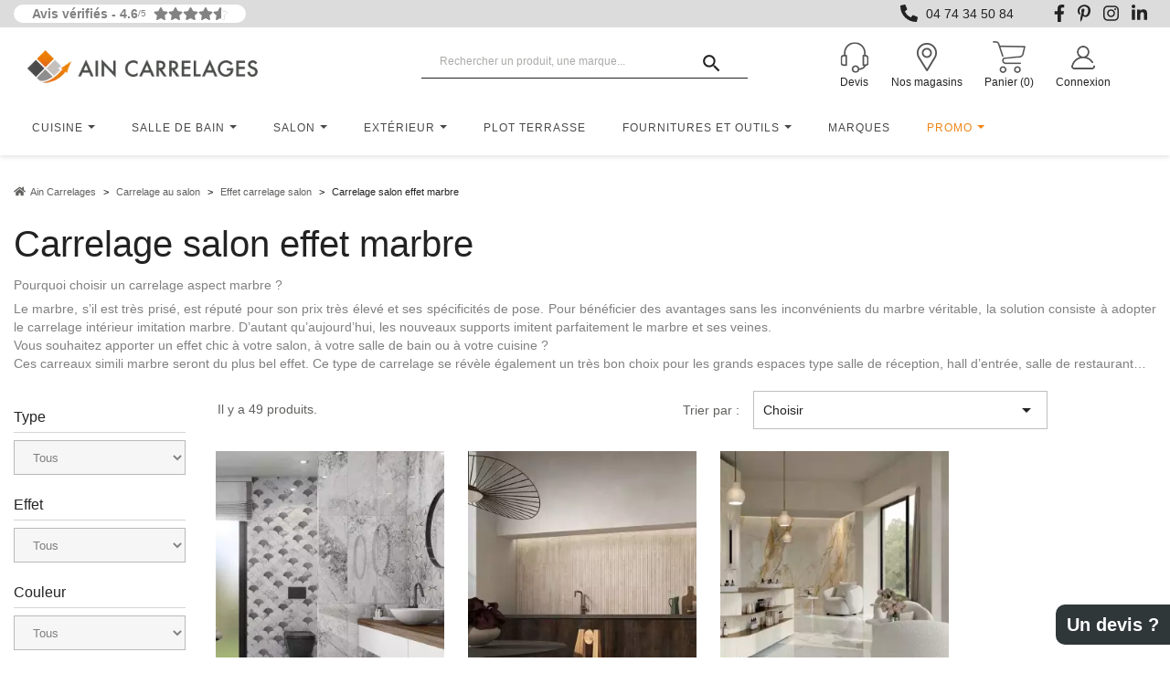

--- FILE ---
content_type: text/html; charset=utf-8
request_url: https://www.ain-carrelages.com/263-carrelage-salon-effet-marbre
body_size: 25205
content:
<!doctype html>
<html lang="fr">

  <head>
    
      
  <meta charset="utf-8">


  <meta http-equiv="x-ua-compatible" content="ie=edge">



  <title>Carrelage aspect marbre intérieur : Carrelage salon effet marbre - Ain Carrelages</title>
<script data-keepinline="true">
    var cdcGtmApi = '//www.ain-carrelages.com/module/cdc_googletagmanager/async';
    var ajaxShippingEvent = 1;
    var ajaxPaymentEvent = 1;

/* datalayer */
dataLayer = window.dataLayer || [];
dataLayer.push({
    'hasCookiebot':false});
    let cdcDatalayer = {"pageCategory":"category","event":"view_item_list","ecommerce":{"currency":"EUR","items":[{"item_name":"Mosaique moderne en ecailles effet marbre Dune","item_id":"6525-20574","price":"261.6","price_tax_exc":"261.6","price_tax_inc":"313.92","item_brand":"Dune","item_category":"Salle de bain","item_category2":"Carrelage mural et decoration salle de bain","item_category3":"Mosaique salle de bain","item_variant":"Blue","item_list_name":"Carrelage salon effet marbre","item_list_id":"cat_263","index":1,"quantity":1,"google_business_vertical":"retail"},{"item_name":"Carrelage mural decoratif effet marbre Maximalista Terratinta","item_id":"6505-20511","price":"57.03","price_tax_exc":"57.03","price_tax_inc":"68.43","item_brand":"Terratinta","item_category":"Carrelage de cuisine","item_category2":"Effet carrelage cuisine","item_category3":"Carrelage cuisine imitation marbre","item_variant":"Botticino Roman, Vagues 3","item_list_name":"Carrelage salon effet marbre","item_list_id":"cat_263","index":2,"quantity":1,"google_business_vertical":"retail"},{"item_name":"Carrelage Effet Marbre Marca Corona Scultorea 120x120","item_id":"6405-19743","price":"139.97","price_tax_exc":"139.97","price_tax_inc":"167.96","item_brand":"Marca Corona","item_category":"Carrelage au salon","item_variant":"Beige","item_list_name":"Carrelage salon effet marbre","item_list_id":"cat_263","index":3,"quantity":1,"google_business_vertical":"retail"},{"item_name":"Carrelage Effet Marbre Marca Corona Scultorea Miniature 6x24","item_id":"6402-19725","price":"33.58","price_tax_exc":"33.58","price_tax_inc":"40.3","item_brand":"Marca Corona","item_category":"Salle de bain","item_variant":"Gris","item_list_name":"Carrelage salon effet marbre","item_list_id":"cat_263","index":4,"quantity":1,"google_business_vertical":"retail"},{"item_name":"Carrelage Effet Marbre Ceramica Rondine Tiffany 15x61","item_id":"6360-19630","price":"33.96","price_tax_exc":"33.96","price_tax_inc":"40.75","item_brand":"Ceramica Rondine","item_category":"Carrelage au salon","item_variant":"Beige","item_list_name":"Carrelage salon effet marbre","item_list_id":"cat_263","index":5,"quantity":1,"google_business_vertical":"retail"},{"item_name":"Carrelage Effet Marbre Marca Corona Scultorea Esagona 25x21.6","item_id":"6293-19297","price":"51.06","price_tax_exc":"51.06","price_tax_inc":"61.27","item_brand":"Marca Corona","item_category":"Salle de bain","item_variant":"Gris","item_list_name":"Carrelage salon effet marbre","item_list_id":"cat_263","index":6,"quantity":1,"google_business_vertical":"retail"},{"item_name":"Faience Effet Marbre Novoceram Adage 40x80","item_id":"6272-18961","price":"56.32","price_tax_exc":"56.32","price_tax_inc":"67.58","item_brand":"Novoceram","item_variant":"Marron","item_list_name":"Carrelage salon effet marbre","item_list_id":"cat_263","index":7,"quantity":1,"google_business_vertical":"retail"},{"item_name":"Carrelage Effet Marbre Novoceram Adage","item_id":"6271-18938","price":"43.78","price_tax_exc":"43.78","price_tax_inc":"52.53","item_brand":"Novoceram","item_category":"Salle de bain","item_variant":"Marron, 80 cm x 80 cm","item_list_name":"Carrelage salon effet marbre","item_list_id":"cat_263","index":8,"quantity":1,"google_business_vertical":"retail"},{"item_name":"Carrelage Effet Marbre Navarti Belice rectifie","item_id":"6253-18822","price":"42.83","price_tax_exc":"42.83","price_tax_inc":"51.4","item_brand":"Navarti","item_category":"Salle de bain","item_variant":"Noir, 60 cm x 120 cm, Mat","item_list_name":"Carrelage salon effet marbre","item_list_id":"cat_263","index":9,"quantity":1,"google_business_vertical":"retail"},{"item_name":"Carrelage APE Luna Blanca 60x60 Mat","item_id":"4470","price":"46","price_tax_exc":"46","price_tax_inc":"55.2","item_brand":"Ape","item_category":"Marques","item_category2":"APE","item_category3":"Luna Blanca","item_list_name":"Carrelage salon effet marbre","item_list_id":"cat_263","index":10,"quantity":1,"google_business_vertical":"retail"},{"item_name":"Carrelage APE Luna Blanca 60x60 Poli","item_id":"4469","price":"55.79","price_tax_exc":"55.79","price_tax_inc":"66.95","item_brand":"Ape","item_category":"Marques","item_category2":"APE","item_category3":"Luna Blanca","item_list_name":"Carrelage salon effet marbre","item_list_id":"cat_263","index":11,"quantity":1,"google_business_vertical":"retail"},{"item_name":"Carrelage APE Luna Blanca 60x120 Mat","item_id":"4468","price":"63.58","price_tax_exc":"63.58","price_tax_inc":"76.3","item_brand":"Ape","item_category":"Marques","item_category2":"APE","item_category3":"Luna Blanca","item_list_name":"Carrelage salon effet marbre","item_list_id":"cat_263","index":12,"quantity":1,"google_business_vertical":"retail"},{"item_name":"Carrelage APE Luna Blanca 60x120 Poli","item_id":"4467","price":"63.67","price_tax_exc":"63.67","price_tax_inc":"76.4","item_brand":"Ape","item_category":"Marques","item_category2":"APE","item_category3":"Luna Blanca","item_list_name":"Carrelage salon effet marbre","item_list_id":"cat_263","index":13,"quantity":1,"google_business_vertical":"retail"},{"item_name":"Carrelage Flaviker Supreme 30x60 Onyx Prestige Mat","item_id":"4183","price":"39.17","price_tax_exc":"39.17","price_tax_inc":"47","item_brand":"Flaviker","item_category":"Marques","item_category2":"Flaviker","item_category3":"Supreme","item_list_name":"Carrelage salon effet marbre","item_list_id":"cat_263","index":14,"quantity":1,"google_business_vertical":"retail"},{"item_name":"Carrelage Flaviker Supreme 30x60 Exotic Brown Mat","item_id":"4182","price":"39.17","price_tax_exc":"39.17","price_tax_inc":"47","item_brand":"Flaviker","item_category":"Marques","item_category2":"Flaviker","item_category3":"Supreme","item_list_name":"Carrelage salon effet marbre","item_list_id":"cat_263","index":15,"quantity":1,"google_business_vertical":"retail"},{"item_name":"Carrelage Flaviker Supreme 30x60 Golden Calacatta Mat","item_id":"4181","price":"39.17","price_tax_exc":"39.17","price_tax_inc":"47","item_brand":"Flaviker","item_category":"Marques","item_category2":"Flaviker","item_category3":"Supreme","item_list_name":"Carrelage salon effet marbre","item_list_id":"cat_263","index":16,"quantity":1,"google_business_vertical":"retail"},{"item_name":"Carrelage Flaviker Supreme 30x60 Silver Dream Mat","item_id":"4180","price":"39.17","price_tax_exc":"39.17","price_tax_inc":"47","item_brand":"Flaviker","item_category":"Marques","item_category2":"Flaviker","item_category3":"Supreme","item_list_name":"Carrelage salon effet marbre","item_list_id":"cat_263","index":17,"quantity":1,"google_business_vertical":"retail"},{"item_name":"Carrelage Flaviker Supreme 30x60 Royal Statuario Mat","item_id":"4179","price":"39.17","price_tax_exc":"39.17","price_tax_inc":"47","item_brand":"Flaviker","item_category":"Marques","item_category2":"Flaviker","item_category3":"Supreme","item_list_name":"Carrelage salon effet marbre","item_list_id":"cat_263","index":18,"quantity":1,"google_business_vertical":"retail"},{"item_name":"Carrelage Flaviker Supreme 60x60 Onyx Prestige Poli","item_id":"4177","price":"52.25","price_tax_exc":"52.25","price_tax_inc":"62.7","item_brand":"Flaviker","item_category":"Marques","item_category2":"Flaviker","item_category3":"Supreme","item_list_name":"Carrelage salon effet marbre","item_list_id":"cat_263","index":19,"quantity":1,"google_business_vertical":"retail"},{"item_name":"Carrelage Flaviker Supreme 60x60 Exotic Brown Poli","item_id":"4176","price":"52.25","price_tax_exc":"52.25","price_tax_inc":"62.7","item_brand":"Flaviker","item_category":"Marques","item_category2":"Flaviker","item_category3":"Supreme","item_list_name":"Carrelage salon effet marbre","item_list_id":"cat_263","index":20,"quantity":1,"google_business_vertical":"retail"},{"item_name":"Carrelage Flaviker Supreme 60x60 Silver Dream Poli","item_id":"4174","price":"52.25","price_tax_exc":"52.25","price_tax_inc":"62.7","item_brand":"Flaviker","item_category":"Marques","item_category2":"Flaviker","item_category3":"Supreme","item_list_name":"Carrelage salon effet marbre","item_list_id":"cat_263","index":21,"quantity":1,"google_business_vertical":"retail"},{"item_name":"Carrelage Flaviker Supreme 60x60 Royal Statuario Poli","item_id":"4173","price":"52.25","price_tax_exc":"52.25","price_tax_inc":"62.7","item_brand":"Flaviker","item_category":"Marques","item_category2":"Flaviker","item_category3":"Supreme","item_list_name":"Carrelage salon effet marbre","item_list_id":"cat_263","index":22,"quantity":1,"google_business_vertical":"retail"},{"item_name":"Carrelage Flaviker Supreme 60x60 Onyx Prestige Mat","item_id":"4172","price":"42.42","price_tax_exc":"42.42","price_tax_inc":"50.9","item_brand":"Flaviker","item_category":"Marques","item_category2":"Flaviker","item_category3":"Supreme","item_list_name":"Carrelage salon effet marbre","item_list_id":"cat_263","index":23,"quantity":1,"google_business_vertical":"retail"},{"item_name":"Carrelage Flaviker Supreme 60x60 Exotic Brown Mat","item_id":"4171","price":"42.42","price_tax_exc":"42.42","price_tax_inc":"50.9","item_brand":"Flaviker","item_category":"Marques","item_category2":"Flaviker","item_category3":"Supreme","item_list_name":"Carrelage salon effet marbre","item_list_id":"cat_263","index":24,"quantity":1,"google_business_vertical":"retail"},{"item_name":"Carrelage Flaviker Supreme 60x60 Silver Dream Mat","item_id":"4169","price":"42.42","price_tax_exc":"42.42","price_tax_inc":"50.9","item_brand":"Flaviker","item_category":"Marques","item_category2":"Flaviker","item_category3":"Supreme","item_list_name":"Carrelage salon effet marbre","item_list_id":"cat_263","index":25,"quantity":1,"google_business_vertical":"retail"},{"item_name":"Carrelage Flaviker Supreme 60x60 Royal Statuario Mat","item_id":"4168","price":"42.42","price_tax_exc":"42.42","price_tax_inc":"50.9","item_brand":"Flaviker","item_category":"Marques","item_category2":"Flaviker","item_category3":"Supreme","item_list_name":"Carrelage salon effet marbre","item_list_id":"cat_263","index":26,"quantity":1,"google_business_vertical":"retail"},{"item_name":"Carrelage Flaviker Supreme 60x120 Onyx Prestige Poli","item_id":"4167","price":"72.17","price_tax_exc":"72.17","price_tax_inc":"86.6","item_brand":"Flaviker","item_category":"Marques","item_category2":"Flaviker","item_category3":"Supreme","item_list_name":"Carrelage salon effet marbre","item_list_id":"cat_263","index":27,"quantity":1,"google_business_vertical":"retail"},{"item_name":"Carrelage Flaviker Supreme 60x120 Exotic Brown Poli","item_id":"4166","price":"72.17","price_tax_exc":"72.17","price_tax_inc":"86.6","item_brand":"Flaviker","item_category":"Marques","item_category2":"Flaviker","item_category3":"Supreme","item_list_name":"Carrelage salon effet marbre","item_list_id":"cat_263","index":28,"quantity":1,"google_business_vertical":"retail"},{"item_name":"Carrelage Flaviker Supreme 60x120 Golden Calacatta Poli","item_id":"4165","price":"72.17","price_tax_exc":"72.17","price_tax_inc":"86.6","item_brand":"Flaviker","item_category":"Marques","item_category2":"Flaviker","item_category3":"Supreme","item_list_name":"Carrelage salon effet marbre","item_list_id":"cat_263","index":29,"quantity":1,"google_business_vertical":"retail"},{"item_name":"Carrelage Flaviker Supreme 60x120 Silver Dream Poli","item_id":"4164","price":"72.17","price_tax_exc":"72.17","price_tax_inc":"86.6","item_brand":"Flaviker","item_category":"Marques","item_category2":"Flaviker","item_category3":"Supreme","item_list_name":"Carrelage salon effet marbre","item_list_id":"cat_263","index":30,"quantity":1,"google_business_vertical":"retail"}]},"google_tag_params":{"ecomm_pagetype":"category","ecomm_category":"Carrelage salon effet marbre"}};
    dataLayer.push(cdcDatalayer);

/* call to GTM Tag */
(function(w,d,s,l,i){w[l]=w[l]||[];w[l].push({'gtm.start':
new Date().getTime(),event:'gtm.js'});var f=d.getElementsByTagName(s)[0],
j=d.createElement(s),dl=l!='dataLayer'?'&l='+l:'';j.async=true;j.src=
'https://www.googletagmanager.com/gtm.js?id='+i+dl;f.parentNode.insertBefore(j,f);
})(window,document,'script','dataLayer','GTM-N2QQ3C');

/* async call to avoid cache system for dynamic data */
dataLayer.push({
  'event': 'datalayer_ready'
});
</script>
  <meta name="description" content="Découvrez notre sélection de carrelage intérieur effet marbre Ain carrelages. Du carrelage intérieur effet marbre de marque en déstockage toute l’année. Retrait gratuit en magasin et promotion toutes les semaines !">
  <meta name="keywords" content="">
        <link rel="canonical" href="https://www.ain-carrelages.com/263-carrelage-salon-effet-marbre">
    
        



  <meta name="viewport" content="width=device-width, initial-scale=1">



  <link rel="icon" type="image/vnd.microsoft.icon" href="https://www.ain-carrelages.com/img/favicon.ico?1693489797">
  <link rel="shortcut icon" type="image/x-icon" href="https://www.ain-carrelages.com/img/favicon.ico?1693489797">



    <link rel="stylesheet" href="https://www.ain-carrelages.com/themes/arthesis/assets/cache/theme-3f767f183.css" type="text/css" media="all">




  

  <script type="text/javascript">
        var ASPath = "\/modules\/pm_advancedsearch4\/";
        var ASSearchUrl = "https:\/\/www.ain-carrelages.com\/module\/pm_advancedsearch4\/advancedsearch4";
        var as4_orderBySalesAsc = "Meilleures ventes en dernier";
        var as4_orderBySalesDesc = "Meilleures ventes en premier";
        var payplug_ajax_url = "https:\/\/www.ain-carrelages.com\/module\/payplug\/ajax";
        var prestashop = {"cart":{"products":[],"totals":{"total":{"type":"total","label":"Total","amount":0,"value":"0,00\u00a0\u20ac"},"total_including_tax":{"type":"total","label":"Total TTC","amount":0,"value":"0,00\u00a0\u20ac"},"total_excluding_tax":{"type":"total","label":"Total HT :","amount":0,"value":"0,00\u00a0\u20ac"}},"subtotals":{"products":{"type":"products","label":"Sous-total","amount":0,"value":"0,00\u00a0\u20ac"},"discounts":null,"shipping":{"type":"shipping","label":"Livraison","amount":0,"value":""},"tax":null},"products_count":0,"summary_string":"0 articles","vouchers":{"allowed":1,"added":[]},"discounts":[],"minimalPurchase":0,"minimalPurchaseRequired":""},"currency":{"id":1,"name":"Euro","iso_code":"EUR","iso_code_num":"978","sign":"\u20ac"},"customer":{"lastname":null,"firstname":null,"email":null,"birthday":null,"newsletter":null,"newsletter_date_add":null,"optin":null,"website":null,"company":null,"siret":null,"ape":null,"is_logged":false,"gender":{"type":null,"name":null},"addresses":[]},"language":{"name":"Fran\u00e7ais (French)","iso_code":"fr","locale":"fr-FR","language_code":"fr","is_rtl":"0","date_format_lite":"d\/m\/Y","date_format_full":"d\/m\/Y H:i:s","id":1},"page":{"title":"","canonical":"https:\/\/www.ain-carrelages.com\/263-carrelage-salon-effet-marbre","meta":{"title":"Carrelage aspect marbre - Ain Carrelages","description":"Pourquoi un carrelage aspect marbre dans votre pi\u00e8ce de vie, votre cuisine ou votre salle de bain? D\u00e9couvrez les sp\u00e9cificit\u00e9s du carrelage marbre et comment l'utiliser.","keywords":"","robots":"index"},"page_name":"category","body_classes":{"lang-fr":true,"lang-rtl":false,"country-FR":true,"currency-EUR":true,"layout-left-column":true,"page-category":true,"tax-display-enabled":true,"category-id-263":true,"category-Carrelage salon effet marbre":true,"category-id-parent-671":true,"category-depth-level-4":true},"admin_notifications":[]},"shop":{"name":"Ain Carrelages","logo":"https:\/\/www.ain-carrelages.com\/img\/logo-1693489797.jpg","stores_icon":"https:\/\/www.ain-carrelages.com\/img\/logo_stores.png","favicon":"https:\/\/www.ain-carrelages.com\/img\/favicon.ico"},"urls":{"base_url":"https:\/\/www.ain-carrelages.com\/","current_url":"https:\/\/www.ain-carrelages.com\/263-carrelage-salon-effet-marbre","shop_domain_url":"https:\/\/www.ain-carrelages.com","img_ps_url":"https:\/\/www.ain-carrelages.com\/img\/","img_cat_url":"https:\/\/www.ain-carrelages.com\/img\/c\/","img_lang_url":"https:\/\/www.ain-carrelages.com\/img\/l\/","img_prod_url":"https:\/\/www.ain-carrelages.com\/img\/p\/","img_manu_url":"https:\/\/www.ain-carrelages.com\/img\/m\/","img_sup_url":"https:\/\/www.ain-carrelages.com\/img\/su\/","img_ship_url":"https:\/\/www.ain-carrelages.com\/img\/s\/","img_store_url":"https:\/\/www.ain-carrelages.com\/img\/st\/","img_col_url":"https:\/\/www.ain-carrelages.com\/img\/co\/","img_url":"https:\/\/www.ain-carrelages.com\/themes\/arthesis\/assets\/img\/","css_url":"https:\/\/www.ain-carrelages.com\/themes\/arthesis\/assets\/css\/","js_url":"https:\/\/www.ain-carrelages.com\/themes\/arthesis\/assets\/js\/","pic_url":"https:\/\/www.ain-carrelages.com\/upload\/","pages":{"address":"https:\/\/www.ain-carrelages.com\/adresse","addresses":"https:\/\/www.ain-carrelages.com\/adresses","authentication":"https:\/\/www.ain-carrelages.com\/connexion","cart":"https:\/\/www.ain-carrelages.com\/panier","category":"https:\/\/www.ain-carrelages.com\/index.php?controller=category","cms":"https:\/\/www.ain-carrelages.com\/index.php?controller=cms","contact":"https:\/\/www.ain-carrelages.com\/nous-contacter","discount":"https:\/\/www.ain-carrelages.com\/reduction","guest_tracking":"https:\/\/www.ain-carrelages.com\/suivi-commande-invite","history":"https:\/\/www.ain-carrelages.com\/historique-commandes","identity":"https:\/\/www.ain-carrelages.com\/identite","index":"https:\/\/www.ain-carrelages.com\/","my_account":"https:\/\/www.ain-carrelages.com\/mon-compte","order_confirmation":"https:\/\/www.ain-carrelages.com\/confirmation-commande","order_detail":"https:\/\/www.ain-carrelages.com\/index.php?controller=order-detail","order_follow":"https:\/\/www.ain-carrelages.com\/suivi-commande","order":"https:\/\/www.ain-carrelages.com\/commande","order_return":"https:\/\/www.ain-carrelages.com\/index.php?controller=order-return","order_slip":"https:\/\/www.ain-carrelages.com\/avoirs","pagenotfound":"https:\/\/www.ain-carrelages.com\/page-introuvable","password":"https:\/\/www.ain-carrelages.com\/recuperation-mot-de-passe","pdf_invoice":"https:\/\/www.ain-carrelages.com\/index.php?controller=pdf-invoice","pdf_order_return":"https:\/\/www.ain-carrelages.com\/index.php?controller=pdf-order-return","pdf_order_slip":"https:\/\/www.ain-carrelages.com\/index.php?controller=pdf-order-slip","prices_drop":"https:\/\/www.ain-carrelages.com\/promotions","product":"https:\/\/www.ain-carrelages.com\/index.php?controller=product","search":"https:\/\/www.ain-carrelages.com\/recherche","sitemap":"https:\/\/www.ain-carrelages.com\/plan-site","stores":"https:\/\/www.ain-carrelages.com\/index.php?controller=stores","supplier":"https:\/\/www.ain-carrelages.com\/fournisseur","register":"https:\/\/www.ain-carrelages.com\/connexion?create_account=1","order_login":"https:\/\/www.ain-carrelages.com\/commande?login=1"},"alternative_langs":[],"theme_assets":"\/themes\/arthesis\/assets\/","actions":{"logout":"https:\/\/www.ain-carrelages.com\/?mylogout="},"no_picture_image":{"bySize":{"cart_default":{"url":"https:\/\/www.ain-carrelages.com\/img\/p\/fr-default-cart_default.jpg","width":80,"height":80},"cart_default_gift":{"url":"https:\/\/www.ain-carrelages.com\/img\/p\/fr-default-cart_default_gift.jpg","width":80,"height":89},"cart_default_stylist":{"url":"https:\/\/www.ain-carrelages.com\/img\/p\/fr-default-cart_default_stylist.jpg","width":80,"height":101},"small_default":{"url":"https:\/\/www.ain-carrelages.com\/img\/p\/fr-default-small_default.jpg","width":98,"height":98},"medium_default":{"url":"https:\/\/www.ain-carrelages.com\/img\/p\/fr-default-medium_default.jpg","width":125,"height":125},"home_default_gift":{"url":"https:\/\/www.ain-carrelages.com\/img\/p\/fr-default-home_default_gift.jpg","width":270,"height":301},"home_default_stylist":{"url":"https:\/\/www.ain-carrelages.com\/img\/p\/fr-default-home_default_stylist.jpg","width":278,"height":349},"home_default":{"url":"https:\/\/www.ain-carrelages.com\/img\/p\/fr-default-home_default.jpg","width":320,"height":380},"large_gift_default":{"url":"https:\/\/www.ain-carrelages.com\/img\/p\/fr-default-large_gift_default.jpg","width":470,"height":524},"large_stylist_default":{"url":"https:\/\/www.ain-carrelages.com\/img\/p\/fr-default-large_stylist_default.jpg","width":470,"height":592},"large_default":{"url":"https:\/\/www.ain-carrelages.com\/img\/p\/fr-default-large_default.jpg","width":710,"height":842},"thickbox_default":{"url":"https:\/\/www.ain-carrelages.com\/img\/p\/fr-default-thickbox_default.jpg","width":800,"height":950}},"small":{"url":"https:\/\/www.ain-carrelages.com\/img\/p\/fr-default-cart_default.jpg","width":80,"height":80},"medium":{"url":"https:\/\/www.ain-carrelages.com\/img\/p\/fr-default-home_default_stylist.jpg","width":278,"height":349},"large":{"url":"https:\/\/www.ain-carrelages.com\/img\/p\/fr-default-thickbox_default.jpg","width":800,"height":950},"legend":""}},"configuration":{"display_taxes_label":true,"display_prices_tax_incl":true,"is_catalog":false,"show_prices":true,"opt_in":{"partner":false},"quantity_discount":{"type":"discount","label":"Remise sur prix unitaire"},"voucher_enabled":1,"return_enabled":0},"field_required":[],"breadcrumb":{"links":[{"title":"Accueil","url":"https:\/\/www.ain-carrelages.com\/"},{"title":"Carrelage au salon","url":"https:\/\/www.ain-carrelages.com\/19-salon"},{"title":"Effet carrelage salon","url":"https:\/\/www.ain-carrelages.com\/671-effet-carrelage-salon"},{"title":"Carrelage salon effet marbre","url":"https:\/\/www.ain-carrelages.com\/263-carrelage-salon-effet-marbre"}],"count":4},"link":{"protocol_link":"https:\/\/","protocol_content":"https:\/\/"},"time":1769884870,"static_token":"71346db0f768b7debf74599ab628abcb","token":"c3a15ff3d1152bf8a547e5bee40ad2b6","debug":false};
        var psemailsubscription_subscription = "https:\/\/www.ain-carrelages.com\/module\/ps_emailsubscription\/subscription";
        var psr_icon_color = "#DE7849";
      </script>
<script>
  (function (i,s, o, g, r, a, m) {
    i[r] = i[r] || [], i["cttime"] = 1 * new Date();
    a = s.createElement(o),
            m = s.getElementsByTagName(o)[0]; a.async = 1; a.src = g; m.parentNode.insertBefore(a, m)
  })(window, document, "script","//call.mgtmod01.com/mgtct.v7.min.js?Apk=6381340", "_mgt");
</script>


  <style>.ets_mm_megamenu .mm_menus_li .h4,
.ets_mm_megamenu .mm_menus_li .h5,
.ets_mm_megamenu .mm_menus_li .h6,
.ets_mm_megamenu .mm_menus_li .h1,
.ets_mm_megamenu .mm_menus_li .h2,
.ets_mm_megamenu .mm_menus_li .h3,
.ets_mm_megamenu .mm_menus_li .h4 *:not(i),
.ets_mm_megamenu .mm_menus_li .h5 *:not(i),
.ets_mm_megamenu .mm_menus_li .h6 *:not(i),
.ets_mm_megamenu .mm_menus_li .h1 *:not(i),
.ets_mm_megamenu .mm_menus_li .h2 *:not(i),
.ets_mm_megamenu .mm_menus_li .h3 *:not(i),
.ets_mm_megamenu .mm_menus_li > a{
    font-family: inherit;
}
.ets_mm_megamenu *:not(.fa):not(i){
    font-family: inherit;
}

.ets_mm_block *{
    font-size: 12px;
}    

@media (min-width: 768px){
/*layout 1*/
    .ets_mm_megamenu.layout_layout1{
        background: ;
    }
    .layout_layout1 .ets_mm_megamenu_content{
      background: linear-gradient(#FFFFFF, #F2F2F2) repeat scroll 0 0 rgba(0, 0, 0, 0);
      background: -webkit-linear-gradient(#FFFFFF, #F2F2F2) repeat scroll 0 0 rgba(0, 0, 0, 0);
      background: -o-linear-gradient(#FFFFFF, #F2F2F2) repeat scroll 0 0 rgba(0, 0, 0, 0);
    }
    .ets_mm_megamenu.layout_layout1:not(.ybc_vertical_menu) .mm_menus_ul{
         background: ;
    }

    #header .layout_layout1:not(.ybc_vertical_menu) .mm_menus_li > a,
    .layout_layout1 .ybc-menu-vertical-button,
    .layout_layout1 .mm_extra_item *{
        color: #484848
    }
    .layout_layout1 .ybc-menu-vertical-button .ybc-menu-button-toggle_icon_default .icon-bar{
        background-color: #484848
    }
    .layout_layout1 .mm_menus_li:hover > a, 
    .layout_layout1 .mm_menus_li.active > a,
    #header .layout_layout1 .mm_menus_li:hover > a,
    #header .layout_layout1 .mm_menus_li.menu_hover > a,
    .layout_layout1:hover .ybc-menu-vertical-button,
    .layout_layout1 .mm_extra_item button[type="submit"]:hover i,
    #header .layout_layout1 .mm_menus_li.active > a{
        color: #ee8415;
    }
    
    .layout_layout1:not(.ybc_vertical_menu) .mm_menus_li > a:before,
    .layout_layout1.ybc_vertical_menu:hover .ybc-menu-vertical-button:before,
    .layout_layout1:hover .ybc-menu-vertical-button .ybc-menu-button-toggle_icon_default .icon-bar,
    .ybc-menu-vertical-button.layout_layout1:hover{background-color: #ee8415;}
    
    .layout_layout1:not(.ybc_vertical_menu) .mm_menus_li:hover > a,
    .layout_layout1:not(.ybc_vertical_menu) .mm_menus_li.menu_hover > a,
    .ets_mm_megamenu.layout_layout1.ybc_vertical_menu:hover,
    #header .layout_layout1:not(.ybc_vertical_menu) .mm_menus_li:hover > a,
    #header .layout_layout1:not(.ybc_vertical_menu) .mm_menus_li.menu_hover > a,
    .ets_mm_megamenu.layout_layout1.ybc_vertical_menu:hover{
        background: #ffffff;
    }
    
    .layout_layout1.ets_mm_megamenu .mm_columns_ul,
    .layout_layout1.ybc_vertical_menu .mm_menus_ul{
        background-color: #ffffff;
    }
    #header .layout_layout1 .ets_mm_block_content a,
    #header .layout_layout1 .ets_mm_block_content p,
    .layout_layout1.ybc_vertical_menu .mm_menus_li > a,
    #header .layout_layout1.ybc_vertical_menu .mm_menus_li > a{
        color: #414141;
    }
    
    .layout_layout1 .mm_columns_ul .h1,
    .layout_layout1 .mm_columns_ul .h2,
    .layout_layout1 .mm_columns_ul .h3,
    .layout_layout1 .mm_columns_ul .h4,
    .layout_layout1 .mm_columns_ul .h5,
    .layout_layout1 .mm_columns_ul .h6,
    .layout_layout1 .mm_columns_ul .ets_mm_block > .h1 a,
    .layout_layout1 .mm_columns_ul .ets_mm_block > .h2 a,
    .layout_layout1 .mm_columns_ul .ets_mm_block > .h3 a,
    .layout_layout1 .mm_columns_ul .ets_mm_block > .h4 a,
    .layout_layout1 .mm_columns_ul .ets_mm_block > .h5 a,
    .layout_layout1 .mm_columns_ul .ets_mm_block > .h6 a,
    #header .layout_layout1 .mm_columns_ul .ets_mm_block > .h1 a,
    #header .layout_layout1 .mm_columns_ul .ets_mm_block > .h2 a,
    #header .layout_layout1 .mm_columns_ul .ets_mm_block > .h3 a,
    #header .layout_layout1 .mm_columns_ul .ets_mm_block > .h4 a,
    #header .layout_layout1 .mm_columns_ul .ets_mm_block > .h5 a,
    #header .layout_layout1 .mm_columns_ul .ets_mm_block > .h6 a,
    .layout_layout1 .mm_columns_ul .h1,
    .layout_layout1 .mm_columns_ul .h2,
    .layout_layout1 .mm_columns_ul .h3,
    .layout_layout1 .mm_columns_ul .h4,
    .layout_layout1 .mm_columns_ul .h5,
    .layout_layout1 .mm_columns_ul .h6{
        color: #414141;
    }.
    
    
    .layout_layout1 li:hover > a,
    .layout_layout1 li > a:hover,
    .layout_layout1 .mm_tabs_li.open .mm_tab_toggle_title,
    .layout_layout1 .mm_tabs_li.open .mm_tab_toggle_title a,
    .layout_layout1 .mm_tabs_li:hover .mm_tab_toggle_title,
    .layout_layout1 .mm_tabs_li:hover .mm_tab_toggle_title a,
    #header .layout_layout1 .mm_tabs_li.open .mm_tab_toggle_title,
    #header .layout_layout1 .mm_tabs_li.open .mm_tab_toggle_title a,
    #header .layout_layout1 .mm_tabs_li:hover .mm_tab_toggle_title,
    #header .layout_layout1 .mm_tabs_li:hover .mm_tab_toggle_title a,
    .layout_layout1.ybc_vertical_menu .mm_menus_li > a,
    #header .layout_layout1 li:hover > a,
    .layout_layout1.ybc_vertical_menu .mm_menus_li:hover > a,
    #header .layout_layout1.ybc_vertical_menu .mm_menus_li:hover > a,
    #header .layout_layout1 .mm_columns_ul .mm_block_type_product .product-title > a:hover,
    #header .layout_layout1 li > a:hover{color: #ee8415;}
    
    
/*end layout 1*/
    
    
    /*layout 2*/
    .ets_mm_megamenu.layout_layout2{
        background-color: #3cabdb;
    }
    
    #header .layout_layout2:not(.ybc_vertical_menu) .mm_menus_li > a,
    .layout_layout2 .ybc-menu-vertical-button,
    .layout_layout2 .mm_extra_item *{
        color: #ffffff
    }
    .layout_layout2 .ybc-menu-vertical-button .ybc-menu-button-toggle_icon_default .icon-bar{
        background-color: #ffffff
    }
    .layout_layout2:not(.ybc_vertical_menu) .mm_menus_li:hover > a, 
    .layout_layout2:not(.ybc_vertical_menu) .mm_menus_li.active > a,
    #header .layout_layout2:not(.ybc_vertical_menu) .mm_menus_li:hover > a,
    .layout_layout2:hover .ybc-menu-vertical-button,
    .layout_layout2 .mm_extra_item button[type="submit"]:hover i,
    #header .layout_layout2:not(.ybc_vertical_menu) .mm_menus_li.active > a{color: #ffffff;}
    
    .layout_layout2:hover .ybc-menu-vertical-button .ybc-menu-button-toggle_icon_default .icon-bar{
        background-color: #ffffff;
    }
    .layout_layout2:not(.ybc_vertical_menu) .mm_menus_li:hover > a,
    #header .layout_layout2:not(.ybc_vertical_menu) .mm_menus_li:hover > a,
    .ets_mm_megamenu.layout_layout2.ybc_vertical_menu:hover{
        background-color: #50b4df;
    }
    
    .layout_layout2.ets_mm_megamenu .mm_columns_ul,
    .layout_layout2.ybc_vertical_menu .mm_menus_ul{
        background-color: #ffffff;
    }
    #header .layout_layout2 .ets_mm_block_content a,
    .layout_layout2.ybc_vertical_menu .mm_menus_li > a,
    #header .layout_layout2.ybc_vertical_menu .mm_menus_li > a,
    #header .layout_layout2 .ets_mm_block_content p{
        color: #666666;
    }
    
    .layout_layout2 .mm_columns_ul .h1,
    .layout_layout2 .mm_columns_ul .h2,
    .layout_layout2 .mm_columns_ul .h3,
    .layout_layout2 .mm_columns_ul .h4,
    .layout_layout2 .mm_columns_ul .h5,
    .layout_layout2 .mm_columns_ul .h6,
    .layout_layout2 .mm_columns_ul .ets_mm_block > .h1 a,
    .layout_layout2 .mm_columns_ul .ets_mm_block > .h2 a,
    .layout_layout2 .mm_columns_ul .ets_mm_block > .h3 a,
    .layout_layout2 .mm_columns_ul .ets_mm_block > .h4 a,
    .layout_layout2 .mm_columns_ul .ets_mm_block > .h5 a,
    .layout_layout2 .mm_columns_ul .ets_mm_block > .h6 a,
    #header .layout_layout2 .mm_columns_ul .ets_mm_block > .h1 a,
    #header .layout_layout2 .mm_columns_ul .ets_mm_block > .h2 a,
    #header .layout_layout2 .mm_columns_ul .ets_mm_block > .h3 a,
    #header .layout_layout2 .mm_columns_ul .ets_mm_block > .h4 a,
    #header .layout_layout2 .mm_columns_ul .ets_mm_block > .h5 a,
    #header .layout_layout2 .mm_columns_ul .ets_mm_block > .h6 a,
    .layout_layout2 .mm_columns_ul .h1,
    .layout_layout2 .mm_columns_ul .h2,
    .layout_layout2 .mm_columns_ul .h3,
    .layout_layout2 .mm_columns_ul .h4,
    .layout_layout2 .mm_columns_ul .h5,
    .layout_layout2 .mm_columns_ul .h6{
        color: #414141;
    }
    
    
    .layout_layout2 li:hover > a,
    .layout_layout2 li > a:hover,
    .layout_layout2 .mm_tabs_li.open .mm_tab_toggle_title,
    .layout_layout2 .mm_tabs_li.open .mm_tab_toggle_title a,
    .layout_layout2 .mm_tabs_li:hover .mm_tab_toggle_title,
    .layout_layout2 .mm_tabs_li:hover .mm_tab_toggle_title a,
    #header .layout_layout2 .mm_tabs_li.open .mm_tab_toggle_title,
    #header .layout_layout2 .mm_tabs_li.open .mm_tab_toggle_title a,
    #header .layout_layout2 .mm_tabs_li:hover .mm_tab_toggle_title,
    #header .layout_layout2 .mm_tabs_li:hover .mm_tab_toggle_title a,
    #header .layout_layout2 li:hover > a,
    .layout_layout2.ybc_vertical_menu .mm_menus_li > a,
    .layout_layout2.ybc_vertical_menu .mm_menus_li:hover > a,
    #header .layout_layout2.ybc_vertical_menu .mm_menus_li:hover > a,
    #header .layout_layout2 .mm_columns_ul .mm_block_type_product .product-title > a:hover,
    #header .layout_layout2 li > a:hover{color: #fc4444;}
    
    
    
    /*layout 3*/
    .ets_mm_megamenu.layout_layout3,
    .layout_layout3 .mm_tab_li_content{
        background-color: #333333;
        
    }
    #header .layout_layout3:not(.ybc_vertical_menu) .mm_menus_li > a,
    .layout_layout3 .ybc-menu-vertical-button,
    .layout_layout3 .mm_extra_item *{
        color: #ffffff
    }
    .layout_layout3 .ybc-menu-vertical-button .ybc-menu-button-toggle_icon_default .icon-bar{
        background-color: #ffffff
    }
    .layout_layout3 .mm_menus_li:hover > a, 
    .layout_layout3 .mm_menus_li.active > a,
    .layout_layout3 .mm_extra_item button[type="submit"]:hover i,
    #header .layout_layout3 .mm_menus_li:hover > a,
    #header .layout_layout3 .mm_menus_li.active > a,
    .layout_layout3:hover .ybc-menu-vertical-button,
    .layout_layout3:hover .ybc-menu-vertical-button .ybc-menu-button-toggle_icon_default .icon-bar{
        color: #ffffff;
    }
    
    .layout_layout3:not(.ybc_vertical_menu) .mm_menus_li:hover > a,
    #header .layout_layout3:not(.ybc_vertical_menu) .mm_menus_li:hover > a,
    .ets_mm_megamenu.layout_layout3.ybc_vertical_menu:hover,
    .layout_layout3 .mm_tabs_li.open .mm_columns_contents_ul,
    .layout_layout3 .mm_tabs_li.open .mm_tab_li_content {
        background-color: #000000;
    }
    .layout_layout3 .mm_tabs_li.open.mm_tabs_has_content .mm_tab_li_content .mm_tab_name::before{
        border-right-color: #000000;
    }
    .layout_layout3.ets_mm_megamenu .mm_columns_ul,
    .ybc_vertical_menu.layout_layout3 .mm_menus_ul.ets_mn_submenu_full_height .mm_menus_li:hover a::before,
    .layout_layout3.ybc_vertical_menu .mm_menus_ul{
        background-color: #000000;
        border-color: #000000;
    }
    #header .layout_layout3 .ets_mm_block_content a,
    #header .layout_layout3 .ets_mm_block_content p,
    .layout_layout3.ybc_vertical_menu .mm_menus_li > a,
    #header .layout_layout3.ybc_vertical_menu .mm_menus_li > a{
        color: #dcdcdc;
    }
    
    .layout_layout3 .mm_columns_ul .h1,
    .layout_layout3 .mm_columns_ul .h2,
    .layout_layout3 .mm_columns_ul .h3,
    .layout_layout3 .mm_columns_ul .h4,
    .layout_layout3 .mm_columns_ul .h5,
    .layout_layout3 .mm_columns_ul .h6,
    .layout_layout3 .mm_columns_ul .ets_mm_block > .h1 a,
    .layout_layout3 .mm_columns_ul .ets_mm_block > .h2 a,
    .layout_layout3 .mm_columns_ul .ets_mm_block > .h3 a,
    .layout_layout3 .mm_columns_ul .ets_mm_block > .h4 a,
    .layout_layout3 .mm_columns_ul .ets_mm_block > .h5 a,
    .layout_layout3 .mm_columns_ul .ets_mm_block > .h6 a,
    #header .layout_layout3 .mm_columns_ul .ets_mm_block > .h1 a,
    #header .layout_layout3 .mm_columns_ul .ets_mm_block > .h2 a,
    #header .layout_layout3 .mm_columns_ul .ets_mm_block > .h3 a,
    #header .layout_layout3 .mm_columns_ul .ets_mm_block > .h4 a,
    #header .layout_layout3 .mm_columns_ul .ets_mm_block > .h5 a,
    #header .layout_layout3 .mm_columns_ul .ets_mm_block > .h6 a,
    .layout_layout3 .mm_columns_ul .h1,
    .layout_layout3 .mm_columns_ul .h2,
    .layout_layout3 .mm_columns_ul .h3,
    .layout_layout3.ybc_vertical_menu .mm_menus_li:hover > a,
    #header .layout_layout3.ybc_vertical_menu .mm_menus_li:hover > a,
    .layout_layout3 .mm_columns_ul .h4,
    .layout_layout3 .mm_columns_ul .h5,
    .layout_layout3 .mm_columns_ul .h6{
        color: #ec4249;
    }
    
    
    .layout_layout3 li:hover > a,
    .layout_layout3 li > a:hover,
    .layout_layout3 .mm_tabs_li.open .mm_tab_toggle_title,
    .layout_layout3 .mm_tabs_li.open .mm_tab_toggle_title a,
    .layout_layout3 .mm_tabs_li:hover .mm_tab_toggle_title,
    .layout_layout3 .mm_tabs_li:hover .mm_tab_toggle_title a,
    #header .layout_layout3 .mm_tabs_li.open .mm_tab_toggle_title,
    #header .layout_layout3 .mm_tabs_li.open .mm_tab_toggle_title a,
    #header .layout_layout3 .mm_tabs_li:hover .mm_tab_toggle_title,
    #header .layout_layout3 .mm_tabs_li:hover .mm_tab_toggle_title a,
    #header .layout_layout3 li:hover > a,
    #header .layout_layout3 .mm_columns_ul .mm_block_type_product .product-title > a:hover,
    #header .layout_layout3 li > a:hover,
    .layout_layout3.ybc_vertical_menu .mm_menus_li > a,
    .layout_layout3 .has-sub .ets_mm_categories li > a:hover,
    #header .layout_layout3 .has-sub .ets_mm_categories li > a:hover{color: #fc4444;}
    
    
    /*layout 4*/
    
    .ets_mm_megamenu.layout_layout4{
        background-color: #ffffff;
    }
    .ets_mm_megamenu.layout_layout4:not(.ybc_vertical_menu) .mm_menus_ul{
         background: #ffffff;
    }

    #header .layout_layout4:not(.ybc_vertical_menu) .mm_menus_li > a,
    .layout_layout4 .ybc-menu-vertical-button,
    .layout_layout4 .mm_extra_item *{
        color: #333333
    }
    .layout_layout4 .ybc-menu-vertical-button .ybc-menu-button-toggle_icon_default .icon-bar{
        background-color: #333333
    }
    
    .layout_layout4 .mm_menus_li:hover > a, 
    .layout_layout4 .mm_menus_li.active > a,
    #header .layout_layout4 .mm_menus_li:hover > a,
    .layout_layout4:hover .ybc-menu-vertical-button,
    #header .layout_layout4 .mm_menus_li.active > a{color: #ffffff;}
    
    .layout_layout4:hover .ybc-menu-vertical-button .ybc-menu-button-toggle_icon_default .icon-bar{
        background-color: #ffffff;
    }
    
    .layout_layout4:not(.ybc_vertical_menu) .mm_menus_li:hover > a,
    .layout_layout4:not(.ybc_vertical_menu) .mm_menus_li.active > a,
    .layout_layout4:not(.ybc_vertical_menu) .mm_menus_li:hover > span, 
    .layout_layout4:not(.ybc_vertical_menu) .mm_menus_li.active > span,
    #header .layout_layout4:not(.ybc_vertical_menu) .mm_menus_li:hover > a, 
    #header .layout_layout4:not(.ybc_vertical_menu) .mm_menus_li.active > a,
    .layout_layout4:not(.ybc_vertical_menu) .mm_menus_li:hover > a,
    #header .layout_layout4:not(.ybc_vertical_menu) .mm_menus_li:hover > a,
    .ets_mm_megamenu.layout_layout4.ybc_vertical_menu:hover,
    #header .layout_layout4 .mm_menus_li:hover > span, 
    #header .layout_layout4 .mm_menus_li.active > span{
        background-color: #ec4249;
    }
    .layout_layout4 .ets_mm_megamenu_content {
      border-bottom-color: #ec4249;
    }
    
    .layout_layout4.ets_mm_megamenu .mm_columns_ul,
    .ybc_vertical_menu.layout_layout4 .mm_menus_ul .mm_menus_li:hover a::before,
    .layout_layout4.ybc_vertical_menu .mm_menus_ul{
        background-color: #ffffff;
    }
    #header .layout_layout4 .ets_mm_block_content a,
    .layout_layout4.ybc_vertical_menu .mm_menus_li > a,
    #header .layout_layout4.ybc_vertical_menu .mm_menus_li > a,
    #header .layout_layout4 .ets_mm_block_content p{
        color: #666666;
    }
    
    .layout_layout4 .mm_columns_ul .h1,
    .layout_layout4 .mm_columns_ul .h2,
    .layout_layout4 .mm_columns_ul .h3,
    .layout_layout4 .mm_columns_ul .h4,
    .layout_layout4 .mm_columns_ul .h5,
    .layout_layout4 .mm_columns_ul .h6,
    .layout_layout4 .mm_columns_ul .ets_mm_block > .h1 a,
    .layout_layout4 .mm_columns_ul .ets_mm_block > .h2 a,
    .layout_layout4 .mm_columns_ul .ets_mm_block > .h3 a,
    .layout_layout4 .mm_columns_ul .ets_mm_block > .h4 a,
    .layout_layout4 .mm_columns_ul .ets_mm_block > .h5 a,
    .layout_layout4 .mm_columns_ul .ets_mm_block > .h6 a,
    #header .layout_layout4 .mm_columns_ul .ets_mm_block > .h1 a,
    #header .layout_layout4 .mm_columns_ul .ets_mm_block > .h2 a,
    #header .layout_layout4 .mm_columns_ul .ets_mm_block > .h3 a,
    #header .layout_layout4 .mm_columns_ul .ets_mm_block > .h4 a,
    #header .layout_layout4 .mm_columns_ul .ets_mm_block > .h5 a,
    #header .layout_layout4 .mm_columns_ul .ets_mm_block > .h6 a,
    .layout_layout4 .mm_columns_ul .h1,
    .layout_layout4 .mm_columns_ul .h2,
    .layout_layout4 .mm_columns_ul .h3,
    .layout_layout4 .mm_columns_ul .h4,
    .layout_layout4 .mm_columns_ul .h5,
    .layout_layout4 .mm_columns_ul .h6{
        color: #414141;
    }
    
    .layout_layout4 li:hover > a,
    .layout_layout4 li > a:hover,
    .layout_layout4 .mm_tabs_li.open .mm_tab_toggle_title,
    .layout_layout4 .mm_tabs_li.open .mm_tab_toggle_title a,
    .layout_layout4 .mm_tabs_li:hover .mm_tab_toggle_title,
    .layout_layout4 .mm_tabs_li:hover .mm_tab_toggle_title a,
    #header .layout_layout4 .mm_tabs_li.open .mm_tab_toggle_title,
    #header .layout_layout4 .mm_tabs_li.open .mm_tab_toggle_title a,
    #header .layout_layout4 .mm_tabs_li:hover .mm_tab_toggle_title,
    #header .layout_layout4 .mm_tabs_li:hover .mm_tab_toggle_title a,
    #header .layout_layout4 li:hover > a,
    .layout_layout4.ybc_vertical_menu .mm_menus_li > a,
    .layout_layout4.ybc_vertical_menu .mm_menus_li:hover > a,
    #header .layout_layout4.ybc_vertical_menu .mm_menus_li:hover > a,
    #header .layout_layout4 .mm_columns_ul .mm_block_type_product .product-title > a:hover,
    #header .layout_layout4 li > a:hover{color: #ec4249;}
    
    /* end layout 4*/
    
    
    
    
    /* Layout 5*/
    .ets_mm_megamenu.layout_layout5{
        background-color: #f6f6f6;
    }
    .ets_mm_megamenu.layout_layout5:not(.ybc_vertical_menu) .mm_menus_ul{
         background: #f6f6f6;
    }
    
    #header .layout_layout5:not(.ybc_vertical_menu) .mm_menus_li > a,
    .layout_layout5 .ybc-menu-vertical-button,
    .layout_layout5 .mm_extra_item *{
        color: #333333
    }
    .layout_layout5 .ybc-menu-vertical-button .ybc-menu-button-toggle_icon_default .icon-bar{
        background-color: #333333
    }
    .layout_layout5 .mm_menus_li:hover > a, 
    .layout_layout5 .mm_menus_li.active > a,
    .layout_layout5 .mm_extra_item button[type="submit"]:hover i,
    #header .layout_layout5 .mm_menus_li:hover > a,
    #header .layout_layout5 .mm_menus_li.active > a,
    .layout_layout5:hover .ybc-menu-vertical-button{
        color: #ec4249;
    }
    .layout_layout5:hover .ybc-menu-vertical-button .ybc-menu-button-toggle_icon_default .icon-bar{
        background-color: #ec4249;
    }
    
    .layout_layout5 .mm_menus_li > a:before{background-color: #ec4249;}
    

    .layout_layout5:not(.ybc_vertical_menu) .mm_menus_li:hover > a,
    #header .layout_layout5:not(.ybc_vertical_menu) .mm_menus_li:hover > a,
    .ets_mm_megamenu.layout_layout5.ybc_vertical_menu:hover,
    #header .layout_layout5 .mm_menus_li:hover > a{
        background-color: ;
    }
    
    .layout_layout5.ets_mm_megamenu .mm_columns_ul,
    .ybc_vertical_menu.layout_layout5 .mm_menus_ul .mm_menus_li:hover a::before,
    .layout_layout5.ybc_vertical_menu .mm_menus_ul{
        background-color: #ffffff;
    }
    #header .layout_layout5 .ets_mm_block_content a,
    .layout_layout5.ybc_vertical_menu .mm_menus_li > a,
    #header .layout_layout5.ybc_vertical_menu .mm_menus_li > a,
    #header .layout_layout5 .ets_mm_block_content p{
        color: #333333;
    }
    
    .layout_layout5 .mm_columns_ul .h1,
    .layout_layout5 .mm_columns_ul .h2,
    .layout_layout5 .mm_columns_ul .h3,
    .layout_layout5 .mm_columns_ul .h4,
    .layout_layout5 .mm_columns_ul .h5,
    .layout_layout5 .mm_columns_ul .h6,
    .layout_layout5 .mm_columns_ul .ets_mm_block > .h1 a,
    .layout_layout5 .mm_columns_ul .ets_mm_block > .h2 a,
    .layout_layout5 .mm_columns_ul .ets_mm_block > .h3 a,
    .layout_layout5 .mm_columns_ul .ets_mm_block > .h4 a,
    .layout_layout5 .mm_columns_ul .ets_mm_block > .h5 a,
    .layout_layout5 .mm_columns_ul .ets_mm_block > .h6 a,
    #header .layout_layout5 .mm_columns_ul .ets_mm_block > .h1 a,
    #header .layout_layout5 .mm_columns_ul .ets_mm_block > .h2 a,
    #header .layout_layout5 .mm_columns_ul .ets_mm_block > .h3 a,
    #header .layout_layout5 .mm_columns_ul .ets_mm_block > .h4 a,
    #header .layout_layout5 .mm_columns_ul .ets_mm_block > .h5 a,
    #header .layout_layout5 .mm_columns_ul .ets_mm_block > .h6 a,
    .layout_layout5 .mm_columns_ul .h1,
    .layout_layout5 .mm_columns_ul .h2,
    .layout_layout5 .mm_columns_ul .h3,
    .layout_layout5 .mm_columns_ul .h4,
    .layout_layout5 .mm_columns_ul .h5,
    .layout_layout5 .mm_columns_ul .h6{
        color: #414141;
    }
    
    .layout_layout5 li:hover > a,
    .layout_layout5 li > a:hover,
    .layout_layout5 .mm_tabs_li.open .mm_tab_toggle_title,
    .layout_layout5 .mm_tabs_li.open .mm_tab_toggle_title a,
    .layout_layout5 .mm_tabs_li:hover .mm_tab_toggle_title,
    .layout_layout5 .mm_tabs_li:hover .mm_tab_toggle_title a,
    #header .layout_layout5 .mm_tabs_li.open .mm_tab_toggle_title,
    #header .layout_layout5 .mm_tabs_li.open .mm_tab_toggle_title a,
    #header .layout_layout5 .mm_tabs_li:hover .mm_tab_toggle_title,
    #header .layout_layout5 .mm_tabs_li:hover .mm_tab_toggle_title a,
    .layout_layout5.ybc_vertical_menu .mm_menus_li > a,
    #header .layout_layout5 li:hover > a,
    .layout_layout5.ybc_vertical_menu .mm_menus_li:hover > a,
    #header .layout_layout5.ybc_vertical_menu .mm_menus_li:hover > a,
    #header .layout_layout5 .mm_columns_ul .mm_block_type_product .product-title > a:hover,
    #header .layout_layout5 li > a:hover{color: #ec4249;}
    
    /*end layout 5*/
}


@media (max-width: 767px){
    .ybc-menu-vertical-button,
    .transition_floating .close_menu, 
    .transition_full .close_menu{
        background-color: #000000;
        color: #ffffff;
    }
    .transition_floating .close_menu *, 
    .transition_full .close_menu *,
    .ybc-menu-vertical-button .icon-bar{
        color: #ffffff;
    }

    .close_menu .icon-bar,
    .ybc-menu-vertical-button .icon-bar {
      background-color: #ffffff;
    }
    .mm_menus_back_icon{
        border-color: #ffffff;
    }
    
    .layout_layout1 .mm_menus_li:hover > a, 
    .layout_layout1 .mm_menus_li.menu_hover > a,
    #header .layout_layout1 .mm_menus_li.menu_hover > a,
    #header .layout_layout1 .mm_menus_li:hover > a{
        color: #ee8415;
    }
    .layout_layout1 .mm_has_sub.mm_menus_li:hover .arrow::before{
        /*border-color: #ee8415;*/
    }
    
    
    .layout_layout1 .mm_menus_li:hover > a,
    .layout_layout1 .mm_menus_li.menu_hover > a,
    #header .layout_layout1 .mm_menus_li.menu_hover > a,
    #header .layout_layout1 .mm_menus_li:hover > a{
        background-color: #ffffff;
    }
    .layout_layout1 li:hover > a,
    .layout_layout1 li > a:hover,
    #header .layout_layout1 li:hover > a,
    #header .layout_layout1 .mm_columns_ul .mm_block_type_product .product-title > a:hover,
    #header .layout_layout1 li > a:hover{
        color: #ee8415;
    }
    
    /*------------------------------------------------------*/
    
    
    .layout_layout2 .mm_menus_li:hover > a, 
    #header .layout_layout2 .mm_menus_li:hover > a{color: #ffffff;}
    .layout_layout2 .mm_has_sub.mm_menus_li:hover .arrow::before{
        border-color: #ffffff;
    }
    
    .layout_layout2 .mm_menus_li:hover > a,
    #header .layout_layout2 .mm_menus_li:hover > a{
        background-color: #50b4df;
    }
    .layout_layout2 li:hover > a,
    .layout_layout2 li > a:hover,
    #header .layout_layout2 li:hover > a,
    #header .layout_layout2 .mm_columns_ul .mm_block_type_product .product-title > a:hover,
    #header .layout_layout2 li > a:hover{color: #fc4444;}
    
    /*------------------------------------------------------*/
    
    

    .layout_layout3 .mm_menus_li:hover > a, 
    #header .layout_layout3 .mm_menus_li:hover > a{
        color: #ffffff;
    }
    .layout_layout3 .mm_has_sub.mm_menus_li:hover .arrow::before{
        border-color: #ffffff;
    }
    
    .layout_layout3 .mm_menus_li:hover > a,
    #header .layout_layout3 .mm_menus_li:hover > a{
        background-color: #000000;
    }
    .layout_layout3 li:hover > a,
    .layout_layout3 li > a:hover,
    #header .layout_layout3 li:hover > a,
    #header .layout_layout3 .mm_columns_ul .mm_block_type_product .product-title > a:hover,
    #header .layout_layout3 li > a:hover,
    .layout_layout3 .has-sub .ets_mm_categories li > a:hover,
    #header .layout_layout3 .has-sub .ets_mm_categories li > a:hover{color: #fc4444;}
    
    
    
    /*------------------------------------------------------*/
    
    
    .layout_layout4 .mm_menus_li:hover > a, 
    #header .layout_layout4 .mm_menus_li:hover > a{
        color: #ffffff;
    }
    
    .layout_layout4 .mm_has_sub.mm_menus_li:hover .arrow::before{
        border-color: #ffffff;
    }
    
    .layout_layout4 .mm_menus_li:hover > a,
    #header .layout_layout4 .mm_menus_li:hover > a{
        background-color: #ec4249;
    }
    .layout_layout4 li:hover > a,
    .layout_layout4 li > a:hover,
    #header .layout_layout4 li:hover > a,
    #header .layout_layout4 .mm_columns_ul .mm_block_type_product .product-title > a:hover,
    #header .layout_layout4 li > a:hover{color: #ec4249;}
    
    
    /*------------------------------------------------------*/
    
    
    .layout_layout5 .mm_menus_li:hover > a, 
    #header .layout_layout5 .mm_menus_li:hover > a{color: #ec4249;}
    .layout_layout5 .mm_has_sub.mm_menus_li:hover .arrow::before{
        border-color: #ec4249;
    }
    
    .layout_layout5 .mm_menus_li:hover > a,
    #header .layout_layout5 .mm_menus_li:hover > a{
        background-color: ;
    }
    .layout_layout5 li:hover > a,
    .layout_layout5 li > a:hover,
    #header .layout_layout5 li:hover > a,
    #header .layout_layout5 .mm_columns_ul .mm_block_type_product .product-title > a:hover,
    #header .layout_layout5 li > a:hover{color: #ec4249;}
    
    /*------------------------------------------------------*/
    
    
    
    
}

















</style>
<script type="text/javascript">
    var Days_text = 'Day(s)';
    var Hours_text = 'Hr(s)';
    var Mins_text = 'Min(s)';
    var Sec_text = 'Sec(s)';
</script>

<script defer charset="utf-8" src="https://widgets.rr.skeepers.io/product/7fb34b59-f701-9444-c12d-d3b48f70367c/52c5d34d-a655-464e-8883-531e65e35524.js"></script>



    
  </head>

  <body id="category" class="lang-fr country-fr currency-eur layout-left-column page-category tax-display-enabled category-id-263 category-carrelage-salon-effet-marbre category-id-parent-671 category-depth-level-4">

    
      <!-- Google Tag Manager (noscript) -->
<noscript><iframe src="https://www.googletagmanager.com/ns.html?id=GTM-N2QQ3C"
height="0" width="0" style="display:none;visibility:hidden"></iframe></noscript>
<!-- End Google Tag Manager (noscript) -->

    

    <main>
      
              

      <header id="header">
        
          
  <a id="devis_sticker" href="/nous-contacter">
      Un devis ?
  </a>
  <div class="header-banner">
    
  </div>



  <div class="container-fluid" id="top_header">
    <div class="row">
        <div id="artavisverifies_top_header" class="col-xs-6">
        <a href="/content/26-avis-clients-ain-carrelages">
            <div id="artavisverifies_top_header_note_container">
                <span class="d-none d-md-block font-weight-bold">Avis vérifiés -&nbsp;</span>
                <span id="artavisverifies_top_header_note">4.6</span><span id="artavisverifies_top_header_note_sur">/5</span>
            </div>
            <div id="artavisverifies_top_header_stars">
                <i class="fa fa-star" aria-hidden="true"></i>
                <i class="fa fa-star" aria-hidden="true"></i>
                <i class="fa fa-star" aria-hidden="true"></i>
                <i class="fa fa-star" aria-hidden="true"></i>
                <i class="fa fa-star" aria-hidden="true"></i>
                <div class="mask" style="width:8%">
                    <i class="fa fa-star" aria-hidden="true"></i>
                    <i class="fa fa-star" aria-hidden="true"></i>
                    <i class="fa fa-star" aria-hidden="true"></i>
                    <i class="fa fa-star" aria-hidden="true"></i>
                    <i class="fa fa-star" aria-hidden="true"></i>
                </div>
            </div>
        </a>
</div>  <div class="art_top_header col-xs-6">
    <ul>
                    <li class="art_top_header_phone phone"><i class="fa-lg fas fa-phone-alt"></i> <a href="tel:04 74 34 50 84">04 74 34 50 84</a></li>
                        <li class="art_top_header_facebook d-none d-sm-inline-block"><a href="https://www.facebook.com/profile.php?id=61558275813406" target="_blank"><i class="fa-lg  fab fa-facebook-f"></i></a></li>
                <li class="art_top_header_pinterest d-none d-sm-inline-block"><a href="https://www.pinterest.fr/aincarrelages0144/" target="_blank"><i class="fa-lg  fab fa-pinterest-p"></i></a></li>
                <li class="art_top_header_instagram d-none d-sm-inline-block"><a href="https://www.instagram.com/aincarrelages/" target="_blank"><i class="fa-lg  fab fa-instagram"></i></a></li>
                <li class="art_top_header_linkedin d-none d-sm-inline-block"><a href="https://www.linkedin.com/in/ain-carrelages-9ab9171b6/" target="_blank"><i class="fa-lg  fab fa-linkedin-in"></i></a></li>
                <li class="art_top_header_maps d-sm-none"><a href="/content/11-nos-magasins"><i class="fa fa-map-marker" aria-hidden="true"></i></a></li>
    </ul>
  </div>


    </div>
  </div>
  <div class="container-fluid" id="main_header">
    <div class="row">
	

	 
      <div class="col-xs-12 col-md-4" id="main_header_left">
          <div class="row">
              <div class="col-xs-8 col-md-12" id="main_header_logo">
                  <a href="https://www.ain-carrelages.com/">
                      <img class="logo img-responsive" src="https://www.ain-carrelages.com/img/logo-1693489797.jpg" alt="Ain Carrelages">
                  </a>
              </div>
              <div class="d-inline-block d-sm-none col-xs-2 px-0">
                  <button data-toggle="collapse" data-target="#main_header_center" id="search_toggler"><i class="material-icons search"></i></button>
                  <a rel="nofollow" href="/panier?action=show" id="cart_mobile">
                      <span class="icone"></span>
                  </a>
              </div>
          </div>
      </div>
      <div class="col-xs-12 col-md-4 collapse" id="main_header_center">
        <!-- Block search module TOP -->
<div id="search_widget" class="search-widget" data-search-controller-url="//www.ain-carrelages.com/recherche">
	<form method="get" action="//www.ain-carrelages.com/recherche">
		<input type="hidden" name="controller" value="search">
		<input type="text" name="s" value="" placeholder="Rechercher un produit, une marque..." aria-label="Rechercher un produit, une marque...">
		<button type="submit">
			<i class="material-icons search">&#xE8B6;</i>
      		<span class="hidden-xl-down">Rechercher</span>
		</button>
	</form>
</div>
<!-- /Block search module TOP -->

        <div class="clearfix"></div>
      </div>
	 
	
	 
      <div class="col-xs-12 col-md-4 d-none d-sm-inline-block" id="main_header_right">
          <div id="header_service_client">
              <a href="/nous-contacter">
                  <span class="icone"></span>
                  <span>Devis</span>
              </a>
          </div>
          <div id="header_nos_magasins">
              <a href="/content/11-nos-magasins">
                  <span class="icone"></span>
                  <span>Nos magasins</span>
              </a>
          </div>
          <div id="_desktop_cart">
  <div class="blockcart cart-preview inactive" data-refresh-url="//www.ain-carrelages.com/module/ps_shoppingcart/ajax">
    <div class="header">
        <a rel="nofollow" href="//www.ain-carrelages.com/panier?action=show">
        <span class="icone"></span>
        <span class="hidden-sm-down">Panier</span>
        <span class="cart-products-count">(0)</span>
        </a>
    </div>
  </div>
</div>
<div id="_desktop_user_info" >
  <div class="user-info">
          <a
        href="https://www.ain-carrelages.com/mon-compte"
        title="Identifiez-vous"
        rel="nofollow"
      >
        <span class="icone"></span>
        <span>Connexion</span>
      </a>
      </div>
</div>

      </div>
    </div>
  </div>



    
        <div class="ets_mm_megamenu 
        layout_layout1 
         show_icon_in_mobile 
          
        transition_fade   
        transition_full 
         
        sticky_disabled 
         
        ets-dir-ltr        hook-custom        single_layout         disable_sticky_mobile         "
        data-bggray="bg_gray"
        >
        <div class="ets_mm_megamenu_content">
            <div class="container-fluid">
                <div class="ets_mm_megamenu_content_content">
                    <div class="ybc-menu-toggle ybc-menu-btn closed">
                        <span class="ybc-menu-button-toggle_icon">
                            <i class="icon-bar"></i>
                            <i class="icon-bar"></i>
                            <i class="icon-bar"></i>
                        </span>
                    </div>
                        <ul class="mm_menus_ul  ">
        <li class="close_menu">
            <div class="pull-left">
                <span class="mm_menus_back">
                    <i class="icon-bar"></i>
                    <i class="icon-bar"></i>
                    <i class="icon-bar"></i>
                </span>
                Menu
            </div>
            <div class="pull-right">
                <span class="mm_menus_back_icon"></span>
                Retour
            </div>
        </li>
                    <li class="mm_menus_li mm_sub_align_full mm_has_sub"
                >
                <a                         href="https://www.ain-carrelages.com/214-cuisine"
                        style="font-size:12px;">
                    <span class="mm_menu_content_title">
                                                Cuisine
                        <span class="mm_arrow"></span>                                            </span>
                </a>
                                                    <span class="arrow closed"></span>                                            <ul class="mm_columns_ul"
                            style=" width:100%; font-size:12px;">
                                                            <li class="mm_columns_li column_size_2  mm_has_sub">
                                                                            <ul class="mm_blocks_ul">
                                                                                            <li data-id-block="239" class="mm_blocks_li">
                                                        
    <div class="ets_mm_block mm_block_type_html ">
        <span class="h4"  style="font-size:13px"><a href="/642-effet-carrelage-cuisine"  style="font-size:13px">LES EFFETS</a></span>
        <div class="ets_mm_block_content">        
                            <ul>
 <li><a href="/225-carrelage-cuisine-imitation-beton">Effet béton</a></li>
 <li><a href="/224-carrelage-cuisine-imitation-parquet">Imitation bois & parquet</a></li>
<li><a href="/724-carrelage-cuisine-imitation-papier-peint">Style papier peint</a></li>
<li><a href="/231-carrelage-cuisine-imitation-carreaux-ciment">Effet ciment</a></li>
 <li><a href="/226-carrelage-cuisine-imitation-pierre">Effet pierre naturelle</a></li>
 <li><a href="/228-carrelage-cuisine-imitation-marbre">Carrelage marbre</a></li>
<li><a href="/229-carrelage-cuisine-aspect-chevron">Effet Chevron</a></li>
<li><a href="/458-carrelage-cuisine-terrazzo">Le terrazzo</a></li>
 <li><a href="/230-carrelage-cuisine-metro">Style métro</a></li>
<li><a href="/401-carrelage-cuisine-imitation-pierre-de-bali">Effet pierre de bali</a></li>
 <li><a href="/642-effet-carrelage-cuisine" class="orange_link">Tous nos effets carrelage cuisine
</a></li>
 </ul>
                    </div>
    </div>
    <div class="clearfix"></div>

                                                </li>
                                                                                    </ul>
                                                                    </li>
                                                            <li class="mm_columns_li column_size_3  mm_has_sub">
                                                                            <ul class="mm_blocks_ul">
                                                                                            <li data-id-block="242" class="mm_blocks_li">
                                                        
    <div class="ets_mm_block mm_block_type_html ">
        <span class="h4"  style="font-size:13px"><a href="/644-couleur-carrelage-cuisine"  style="font-size:13px">LES COULEURS</a></span>
        <div class="ets_mm_block_content">        
                            <ul class="double_colonne_menu">
 <li><a href="/649-carrelage-cuisine-beige">Carrelage beige</a></li>
 <li><a href="/648-carrelage-cuisine-gris">Carrelage gris</a></li>
<li><a href="/645-carrelage-cuisine-blanc">Carrelage blanc</a></li>
 <li><a href="/647-carrelage-cuisine-noir">Carrelage noir</a></li>
 <li><a href="/662-carrelage-salle-de-bain-bleu">Carrelage bleu</a></li>
 <li><a href="/650-carrelage-cuisine-vert">Carrelage vert</a></li>
 </ul>
<a href="/644-couleur-carrelage-cuisine" class="orange_link alone_link">Les autres couleurs carrelage cuisine</a>
                    </div>
    </div>
    <div class="clearfix"></div>

                                                </li>
                                                                                    </ul>
                                                                    </li>
                                                            <li class="mm_columns_li column_size_3  mm_has_sub">
                                                                            <ul class="mm_blocks_ul">
                                                                                            <li data-id-block="243" class="mm_blocks_li">
                                                        
    <div class="ets_mm_block mm_block_type_html ">
        <span class="h4"  style="font-size:13px"><a href="/651-forme-carrelage-cuisine"  style="font-size:13px">LES FORMES</a></span>
        <div class="ets_mm_block_content">        
                            <ul class="double_colonne_menu">
 <li><a href="/217-carrelage-cuisine-format-carre">Carré</a></li>
 <li><a href="/221-carrelage-cuisine-autre-format">Multiformat</a></li>
  <li><a href="/219-carrelage-cuisine-format-hexagonal">Hexagone</a></li>
<li><a href="/218-carrelage-cuisine-format-rectangulaire">Rectangle</a></li>
<li><a href="/652-carrelage-cuisine-format-losange">Losange</a></li>
 </ul>
<a href="/651-forme-carrelage-cuisine" class="orange_link alone_link">Toutes nos formes carrelage cuisine</a>
                    </div>
    </div>
    <div class="clearfix"></div>

                                                </li>
                                                                                    </ul>
                                                                    </li>
                                                            <li class="mm_columns_li column_size_2  mm_has_sub">
                                                                            <ul class="mm_blocks_ul">
                                                                                            <li data-id-block="244" class="mm_blocks_li">
                                                        
    <div class="ets_mm_block mm_block_type_html ">
        <span class="h4"  style="font-size:13px"><a href="/654-decoration-cuisine"  style="font-size:13px">Carrelage mural cuisine</a></span>
        <div class="ets_mm_block_content">        
                            <ul>
<li><a href="/556-credence-cuisine">Crédence cuisine</a></li>
<li><a href="/235-carrelage-cuisine-mosaique">Mosaïque cuisine</a></li>
<li><a href="/557-parement-cuisine">Parement cuisine</a></li>
<li><a href="/654-decoration-cuisine" class="orange_link">Toutes nos décos cuisine</a></li>
</ul>
                    </div>
    </div>
    <div class="clearfix"></div>

                                                </li>
                                                                                    </ul>
                                                                    </li>
                                                            <li class="mm_columns_li column_size_2  mm_has_sub">
                                                                            <ul class="mm_blocks_ul">
                                                                                            <li data-id-block="237" class="mm_blocks_li">
                                                        
    <div class="ets_mm_block mm_block_type_html ">
        <span class="h4"  style="font-size:13px"><a href="/215-carrelage-cuisine-mural-et-sol"  style="font-size:13px">Cuisine &amp; style</a></span>
        <div class="ets_mm_block_content">        
                            <ul>
 <li><a href="/553-carrelage-cuisine-tendance">Carrelage cuisine tendance</a></li>
 <li><a href="/554-carrelage-cuisine-moderne">Carrelage cuisine moderne</a></li>
 <li><a href="/232-carrelage-cuisine-decor">Carrelage cuisine décor</a></li>
 <li><a href="/215-carrelage-cuisine-mural-et-sol" class="orange_link">Tous nos carrelages cuisine</a></li>
 </ul>
                    </div>
    </div>
    <div class="clearfix"></div>

                                                </li>
                                                                                    </ul>
                                                                    </li>
                                                            <li class="mm_columns_li column_size_3  mm_has_sub">
                                                                            <ul class="mm_blocks_ul">
                                                                                            <li data-id-block="241" class="mm_blocks_li">
                                                        
    <div class="ets_mm_block mm_block_type_image mm_hide_title">
        <span class="h4"  style="font-size:13px">-</span>
        <div class="ets_mm_block_content">        
                            <a href="/214-cuisine">                    <span class="mm_img_content">
                        <img src="/img/ets_megamenu/cuisine-carrelage-terrazzo.jpg" alt="-" />
                    </span>
                </a>                    </div>
    </div>
    <div class="clearfix"></div>

                                                </li>
                                                                                    </ul>
                                                                    </li>
                                                            <li class="mm_columns_li column_size_3  mm_has_sub">
                                                                            <ul class="mm_blocks_ul">
                                                                                            <li data-id-block="300" class="mm_blocks_li">
                                                        
    <div class="ets_mm_block mm_block_type_image mm_hide_title">
        <span class="h4"  style="font-size:13px">-</span>
        <div class="ets_mm_block_content">        
                            <a href="/823-carrelage-effet-beton">                    <span class="mm_img_content">
                        <img src="/img/ets_megamenu/carrelage_gris_cuisine.jpg" alt="-" />
                    </span>
                </a>                    </div>
    </div>
    <div class="clearfix"></div>

                                                </li>
                                                                                    </ul>
                                                                    </li>
                                                            <li class="mm_columns_li column_size_2  mm_has_sub">
                                                                            <ul class="mm_blocks_ul">
                                                                                            <li data-id-block="301" class="mm_blocks_li">
                                                        
    <div class="ets_mm_block mm_block_type_image mm_hide_title">
        <span class="h4"  style="font-size:13px">-</span>
        <div class="ets_mm_block_content">        
                            <a href="/556-credence-cuisine">                    <span class="mm_img_content">
                        <img src="/img/ets_megamenu/carrelage-bleu-effet-metro-v2.jpg" alt="-" />
                    </span>
                </a>                    </div>
    </div>
    <div class="clearfix"></div>

                                                </li>
                                                                                    </ul>
                                                                    </li>
                                                            <li class="mm_columns_li column_size_2  mm_has_sub">
                                                                            <ul class="mm_blocks_ul">
                                                                                            <li data-id-block="302" class="mm_blocks_li">
                                                        
    <div class="ets_mm_block mm_block_type_image mm_hide_title">
        <span class="h4"  style="font-size:13px">-</span>
        <div class="ets_mm_block_content">        
                            <a href="/822-carrelage-effet-bois-et-parquet">                    <span class="mm_img_content">
                        <img src="/img/ets_megamenu/carrelage-imitation-parquet-v2.jpg" alt="-" />
                    </span>
                </a>                    </div>
    </div>
    <div class="clearfix"></div>

                                                </li>
                                                                                    </ul>
                                                                    </li>
                                                    </ul>
                                                </li>
                    <li class="mm_menus_li mm_sub_align_full mm_has_sub"
                >
                <a                         href="https://www.ain-carrelages.com/62-salle-de-bain"
                        style="font-size:12px;">
                    <span class="mm_menu_content_title">
                                                Salle de bain
                        <span class="mm_arrow"></span>                                            </span>
                </a>
                                                    <span class="arrow closed"></span>                                            <ul class="mm_columns_ul"
                            style=" width:100%; font-size:12px;">
                                                            <li class="mm_columns_li column_size_2  mm_has_sub">
                                                                            <ul class="mm_blocks_ul">
                                                                                            <li data-id-block="248" class="mm_blocks_li">
                                                        
    <div class="ets_mm_block mm_block_type_html ">
        <span class="h4"  style="font-size:13px"><a href="/656-effet-carrelage-salle-de-bain"  style="font-size:13px">LES EFFETS</a></span>
        <div class="ets_mm_block_content">        
                            <ul>
 <li><a href="/245-carrelage-salle-de-bain-imitation-beton">Effet béton </a></li>
 <li><a href="/244-carrelage-salle-de-bain-imitation-parquet">Aspect bois & parquet</a></li>
 <li><a href="/246-carrelage-salle-de-bain-imitation-pierre">Imitation pierre naturelle</a></li>
 <li><a href="/248-carrelage-salle-de-bain-imitation-marbre">Carrelage marbre</a></li>
<li><a href="/251-carrelage-salle-de-bain-imitation-carreaux-ciment">Effet ciment</a></li>
 <li><a href="/249-carrelage-salle-de-bain-style-chevron">Imitation chevron</a></li>
 <li><a href="/459-carrelage-salle-de-bain-terrazzo">Terrazzo</a></li>
<li><a href="/403-carrelage-salle-de-bain-style-pierre-de-bali">Effet pierre de bali</a></li>
<li><a href="/250-carrelage-salle-de-bain-metro">Style métro</a></li>
<li><a href="/725-carrelage-salle-de-bain-imitation-papier-peint">Effet papier peint</a></li>
 <li><a href="/656-effet-carrelage-salle-de-bain" class="orange_link">Tous nos effets carrelage salle de bain
</a></li>
 </ul>
                    </div>
    </div>
    <div class="clearfix"></div>

                                                </li>
                                                                                    </ul>
                                                                    </li>
                                                            <li class="mm_columns_li column_size_3  mm_has_sub">
                                                                            <ul class="mm_blocks_ul">
                                                                                            <li data-id-block="251" class="mm_blocks_li">
                                                        
    <div class="ets_mm_block mm_block_type_html ">
        <span class="h4"  style="font-size:13px"><a href="/655-couleur-carrelage-salle-de-bain"  style="font-size:13px">LES COULEURS</a></span>
        <div class="ets_mm_block_content">        
                            <ul class="double_colonne_menu">
 <li><a href="/665-carrelage-salle-de-bain-beige">Carrelage beige</a></li>
 <li><a href="/664-carrelage-salle-de-bain-gris">Carrelage gris</a></li>
 <li><a href="/661-carrelage-salle-de-bain-blanc">Carrelage blanc</a></li>
 <li><a href="/663-carrelage-salle-de-bain-noir">Carrelage noir</a></li>
 <li><a href="/662-carrelage-salle-de-bain-bleu">Carrelage bleu</a></li>
 <li><a href="/666-carrelage-salle-de-bain-vert">Carrelage vert</a></li>
 </ul>
<a href="/655-couleur-carrelage-salle-de-bain" class="orange_link alone_link">Les autres couleurs carrelage salle de bain</a>
                    </div>
    </div>
    <div class="clearfix"></div>

                                                </li>
                                                                                    </ul>
                                                                    </li>
                                                            <li class="mm_columns_li column_size_3  mm_has_sub">
                                                                            <ul class="mm_blocks_ul">
                                                                                            <li data-id-block="252" class="mm_blocks_li">
                                                        
    <div class="ets_mm_block mm_block_type_html ">
        <span class="h4"  style="font-size:13px"><a href="/667-forme-carrelage-salle-de-bain"  style="font-size:13px">LES FORMES</a></span>
        <div class="ets_mm_block_content">        
                            <ul class="double_colonne_menu">
 <li><a href="/240-carrelage-salle-de-bain-format-carre">Carré</a></li>
 <li><a href="/668-carrelage-salle-de-bain-multiformat">Multiformat</a></li>
 <li><a href="/242-carrelage-salle-de-bain-format-hexagonal">Hexagone</a></li>
 <li><a href="/241-carrelage-salle-de-bain-format-rectangulaire">Rectangle</a></li>
 <li><a href="/669-carrelage-salle-de-bain-losange">Losange</a></li>
 </ul>
<a href="/667-forme-carrelage-salle-de-bain" class="orange_link alone_link">Toutes nos formes carrelage salle de bain</a>
                    </div>
    </div>
    <div class="clearfix"></div>

                                                </li>
                                                                                    </ul>
                                                                    </li>
                                                            <li class="mm_columns_li column_size_2  mm_has_sub">
                                                                            <ul class="mm_blocks_ul">
                                                                                            <li data-id-block="253" class="mm_blocks_li">
                                                        
    <div class="ets_mm_block mm_block_type_html ">
        <span class="h4"  style="font-size:13px"><a href="/631-decoration-salle-de-bain"  style="font-size:13px">Carrelage mural salle de bain</a></span>
        <div class="ets_mm_block_content">        
                            <ul>
<li><a href="/670-credence-salle-de-bain">Faience salle de bain</a></li>
<li><a href="/255-carrelage-salle-de-bain-mosaique">Mosaïque salle de bain</a></li>
<li><a href="/574-parement-salle-de-bain">Parement salle de bain</a></li>
<li><a href="/631-decoration-salle-de-bain" class="orange_link">Toutes nos décos salle de bain</a></li>
</ul>
                    </div>
    </div>
    <div class="clearfix"></div>

                                                </li>
                                                                                    </ul>
                                                                    </li>
                                                            <li class="mm_columns_li column_size_2  mm_has_sub">
                                                                            <ul class="mm_blocks_ul">
                                                                                            <li data-id-block="246" class="mm_blocks_li">
                                                        
    <div class="ets_mm_block mm_block_type_html ">
        <span class="h4"  style="font-size:13px"><a href="/238-carrelage-salle-de-bain-mural-et-sol"  style="font-size:13px">Salle de bain &amp; style</a></span>
        <div class="ets_mm_block_content">        
                            <ul>
 <li><a href="/657-carrelage-salle-de-bain-tendance">Carrelage salle de bain tendance</a></li>
 <li><a href="/658-carrelage-salle-de-bain-moderne">Carrelage salle de bain moderne</a></li>
 <li><a href="/252-carrelage-salle-de-bain-decor">Carrelage salle de bain décor</a></li>
 <li><a href="/238-carrelage-salle-de-bain-mural-et-sol" class="orange_link">Tous nos carrelages salle de bain</a></li>
 </ul>
                    </div>
    </div>
    <div class="clearfix"></div>

                                                </li>
                                                                                    </ul>
                                                                    </li>
                                                            <li class="mm_columns_li column_size_3  mm_has_sub">
                                                                            <ul class="mm_blocks_ul">
                                                                                            <li data-id-block="250" class="mm_blocks_li">
                                                        
    <div class="ets_mm_block mm_block_type_image mm_hide_title">
        <span class="h4"  style="font-size:13px">-</span>
        <div class="ets_mm_block_content">        
                            <a href="/62-salle-de-bain">                    <span class="mm_img_content">
                        <img src="/img/ets_megamenu/carrelage_rectangulaire_salle_de_bain.jpg" alt="-" />
                    </span>
                </a>                    </div>
    </div>
    <div class="clearfix"></div>

                                                </li>
                                                                                    </ul>
                                                                    </li>
                                                            <li class="mm_columns_li column_size_3  mm_has_sub">
                                                                            <ul class="mm_blocks_ul">
                                                                                            <li data-id-block="303" class="mm_blocks_li">
                                                        
    <div class="ets_mm_block mm_block_type_image mm_hide_title">
        <span class="h4"  style="font-size:13px">-</span>
        <div class="ets_mm_block_content">        
                            <a href="/822-carrelage-effet-bois-et-parquet">                    <span class="mm_img_content">
                        <img src="/img/ets_megamenu/carrelage_salle_de_bain_effet_bois.jpg" alt="-" />
                    </span>
                </a>                    </div>
    </div>
    <div class="clearfix"></div>

                                                </li>
                                                                                    </ul>
                                                                    </li>
                                                            <li class="mm_columns_li column_size_2  mm_has_sub">
                                                                            <ul class="mm_blocks_ul">
                                                                                            <li data-id-block="305" class="mm_blocks_li">
                                                        
    <div class="ets_mm_block mm_block_type_image mm_hide_title">
        <span class="h4"  style="font-size:13px">-</span>
        <div class="ets_mm_block_content">        
                            <a href="/670-credence-salle-de-bain">                    <span class="mm_img_content">
                        <img src="/img/ets_megamenu/c2589dce52-carrelage_salle_de_bain_effet_papier_peint_copie.jpg" alt="-" />
                    </span>
                </a>                    </div>
    </div>
    <div class="clearfix"></div>

                                                </li>
                                                                                    </ul>
                                                                    </li>
                                                            <li class="mm_columns_li column_size_2  mm_has_sub">
                                                                            <ul class="mm_blocks_ul">
                                                                                            <li data-id-block="306" class="mm_blocks_li">
                                                        
    <div class="ets_mm_block mm_block_type_image mm_hide_title">
        <span class="h4"  style="font-size:13px">-</span>
        <div class="ets_mm_block_content">        
                            <a href="/825-carrelage-effet-pierre-naturelle">                    <span class="mm_img_content">
                        <img src="/img/ets_megamenu/15e3092e99-carrelage_salle_de_bain_effet_pierre_copie.jpg" alt="-" />
                    </span>
                </a>                    </div>
    </div>
    <div class="clearfix"></div>

                                                </li>
                                                                                    </ul>
                                                                    </li>
                                                    </ul>
                                                </li>
                    <li class="mm_menus_li mm_sub_align_full mm_has_sub"
                >
                <a                         href="https://www.ain-carrelages.com/19-salon"
                        style="font-size:12px;">
                    <span class="mm_menu_content_title">
                                                Salon
                        <span class="mm_arrow"></span>                                            </span>
                </a>
                                                    <span class="arrow closed"></span>                                            <ul class="mm_columns_ul"
                            style=" width:100%; font-size:12px;">
                                                            <li class="mm_columns_li column_size_2  mm_has_sub">
                                                                            <ul class="mm_blocks_ul">
                                                                                            <li data-id-block="256" class="mm_blocks_li">
                                                        
    <div class="ets_mm_block mm_block_type_html ">
        <span class="h4"  style="font-size:13px"><a href="/671-effet-carrelage-salon"  style="font-size:13px">LES EFFETS</a></span>
        <div class="ets_mm_block_content">        
                            <ul>
 <li><a href="/260-carrelage-salon-effet-beton">Effet béton/ciment</a></li>
 <li><a href="/24-carrelage-salon-imitation-parquet">Effet bois/parquet</a></li>
 <li><a href="/261-carrelage-salon-imitation-pierre">Effet pierre naturelle</a></li>
<li><a href="/266-carrelage-salon-imitation-carreaux-de-ciment
">Carreaux de ciment</a></li>
 <li><a href="/263-carrelage-salon-effet-marbre">Effet marbre</a></li>
<li><a href="/726-carrelage-salon-imitation-papier-peint">Effet papier peint</a></li>
 <li><a href="/262-carrelage-salon-imitation-metal">Effet métal</a></li>
 <li><a href="/671-effet-carrelage-salon" class="orange_link">Tous nos effets carrelage salon</a></li>
 </ul>
                    </div>
    </div>
    <div class="clearfix"></div>

                                                </li>
                                                                                    </ul>
                                                                    </li>
                                                            <li class="mm_columns_li column_size_3  mm_has_sub">
                                                                            <ul class="mm_blocks_ul">
                                                                                            <li data-id-block="259" class="mm_blocks_li">
                                                        
    <div class="ets_mm_block mm_block_type_html ">
        <span class="h4"  style="font-size:13px"><a href="/672-couleur-carrelage-salon"  style="font-size:13px">LES COULEURS</a></span>
        <div class="ets_mm_block_content">        
                            <ul class="double_colonne_menu">
 <li><a href="/678-carrelage-salon-beige">Carrelage beige</a></li> 
 <li><a href="/676-carrelage-salon-gris">Carrelage gris</a></li>
<li><a href="/673-carrelage-salon-blanc">Carrelage blanc</a></li>
 <li><a href="/675-carrelage-salon-noir">Carrelage noir</a></li>
 <li><a href="/674-carrelage-salon-bleu">Carrelage bleu</a></li>
 <li><a href="/677-carrelage-salon-vert">Carrelage vert</a></li>
 </ul>
<a href="/672-couleur-carrelage-salon" class="orange_link alone_link">Toutes nos couleurs carrelage salon</a>
                    </div>
    </div>
    <div class="clearfix"></div>

                                                </li>
                                                                                    </ul>
                                                                    </li>
                                                            <li class="mm_columns_li column_size_3  mm_has_sub">
                                                                            <ul class="mm_blocks_ul">
                                                                                            <li data-id-block="260" class="mm_blocks_li">
                                                        
    <div class="ets_mm_block mm_block_type_html ">
        <span class="h4"  style="font-size:13px"><a href="/679-forme-carrelage-salon"  style="font-size:13px">LES FORMES</a></span>
        <div class="ets_mm_block_content">        
                            <ul class="double_colonne_menu">
 <li><a href="/257-carrelage-interieur-format-carre">Carré</a></li>
 <li><a href="/628-carrelage-salon-multiformat">Multiformat</a></li>
 <li><a href="/259-carrelage-interieur-format-hexagonal">Hexagone</a></li>
 <li><a href="/258-carrelage-interieur-format-rectangulaire">Rectangle</a></li>
 <li><a href="/680-carrelage-salon-format-losange">Losange</a></li>
 </ul>
<a href="/679-forme-carrelage-salon" class="orange_link alone_link">Toutes nos formes carrelage salon</a>
                    </div>
    </div>
    <div class="clearfix"></div>

                                                </li>
                                                                                    </ul>
                                                                    </li>
                                                            <li class="mm_columns_li column_size_2  mm_has_sub">
                                                                            <ul class="mm_blocks_ul">
                                                                                            <li data-id-block="261" class="mm_blocks_li">
                                                        
    <div class="ets_mm_block mm_block_type_html ">
        <span class="h4"  style="font-size:13px"><a href="/583-decoration-salon"  style="font-size:13px">Décoration salon</a></span>
        <div class="ets_mm_block_content">        
                            <ul>
<li><a href="/31-carrelage-salon-mosaique">Mosaïque salon</a></li>
<li><a href="/585-parement-salon">Parement salon</a></li>
<li><a href="/6-plinthe-en-carrelage-salon">Plinthe en carrelage salon</a></li>
<li><a href="/583-decoration-salon" class="orange_link">Toutes nos décos salon</a></li>
</ul>
                    </div>
    </div>
    <div class="clearfix"></div>

                                                </li>
                                                                                    </ul>
                                                                    </li>
                                                            <li class="mm_columns_li column_size_2  mm_has_sub">
                                                                            <ul class="mm_blocks_ul">
                                                                                            <li data-id-block="254" class="mm_blocks_li">
                                                        
    <div class="ets_mm_block mm_block_type_html ">
        <span class="h4"  style="font-size:13px"><a href="/18-carrelage-salon-mural-et-sol"  style="font-size:13px">Carrelage salon &amp; style</a></span>
        <div class="ets_mm_block_content">        
                            <ul>
 <li><a href="/586-carrelage-salon-tendance">Carrelage salon tendance</a></li>
 <li><a href="/587-carrelage-salon-moderne">Carrelage salon moderne</a></li>
 <li><a href="/28-carrelage-salon-decor">Carrelage salon décor</a></li>
 <li><a href="/18-carrelage-salon-mural-et-sol" class="orange_link">Tous nos carrelages salon</a></li>
 </ul>
                    </div>
    </div>
    <div class="clearfix"></div>

                                                </li>
                                                                                    </ul>
                                                                    </li>
                                                            <li class="mm_columns_li column_size_3  mm_has_sub">
                                                                            <ul class="mm_blocks_ul">
                                                                                            <li data-id-block="258" class="mm_blocks_li">
                                                        
    <div class="ets_mm_block mm_block_type_image mm_hide_title">
        <span class="h4"  style="font-size:13px">-</span>
        <div class="ets_mm_block_content">        
                            <a href="/19-salon">                    <span class="mm_img_content">
                        <img src="/img/ets_megamenu/carrelage_gris_salon.jpg" alt="-" />
                    </span>
                </a>                    </div>
    </div>
    <div class="clearfix"></div>

                                                </li>
                                                                                    </ul>
                                                                    </li>
                                                            <li class="mm_columns_li column_size_3  mm_has_sub">
                                                                            <ul class="mm_blocks_ul">
                                                                                            <li data-id-block="308" class="mm_blocks_li">
                                                        
    <div class="ets_mm_block mm_block_type_image mm_hide_title">
        <span class="h4"  style="font-size:13px">-</span>
        <div class="ets_mm_block_content">        
                            <a href="/825-carrelage-effet-pierre-naturelle">                    <span class="mm_img_content">
                        <img src="/img/ets_megamenu/carrelage_salon_pierre_naturelle.jpg" alt="-" />
                    </span>
                </a>                    </div>
    </div>
    <div class="clearfix"></div>

                                                </li>
                                                                                    </ul>
                                                                    </li>
                                                            <li class="mm_columns_li column_size_2  mm_has_sub">
                                                                            <ul class="mm_blocks_ul">
                                                                                            <li data-id-block="309" class="mm_blocks_li">
                                                        
    <div class="ets_mm_block mm_block_type_image mm_hide_title">
        <span class="h4"  style="font-size:13px">-</span>
        <div class="ets_mm_block_content">        
                            <a href="/828-carrelage-effet-terrazzo">                    <span class="mm_img_content">
                        <img src="/img/ets_megamenu/carrelage_salon_effet_beton.jpg" alt="-" />
                    </span>
                </a>                    </div>
    </div>
    <div class="clearfix"></div>

                                                </li>
                                                                                    </ul>
                                                                    </li>
                                                            <li class="mm_columns_li column_size_2  mm_has_sub">
                                                                            <ul class="mm_blocks_ul">
                                                                                            <li data-id-block="310" class="mm_blocks_li">
                                                        
    <div class="ets_mm_block mm_block_type_image mm_hide_title">
        <span class="h4"  style="font-size:13px">-</span>
        <div class="ets_mm_block_content">        
                            <a href="/822-carrelage-effet-bois-et-parquet">                    <span class="mm_img_content">
                        <img src="/img/ets_megamenu/carrelage_salon_effet_bois.jpg" alt="-" />
                    </span>
                </a>                    </div>
    </div>
    <div class="clearfix"></div>

                                                </li>
                                                                                    </ul>
                                                                    </li>
                                                    </ul>
                                                </li>
                    <li class="mm_menus_li mm_sub_align_full mm_has_sub"
                >
                <a                         href="https://www.ain-carrelages.com/23-piscine-et-terrasse"
                        style="font-size:12px;">
                    <span class="mm_menu_content_title">
                                                EXTÉRIEUR
                        <span class="mm_arrow"></span>                                            </span>
                </a>
                                                    <span class="arrow closed"></span>                                            <ul class="mm_columns_ul"
                            style=" width:100%; font-size:12px;">
                                                            <li class="mm_columns_li column_size_2  mm_has_sub">
                                                                            <ul class="mm_blocks_ul">
                                                                                            <li data-id-block="262" class="mm_blocks_li">
                                                        
    <div class="ets_mm_block mm_block_type_html ">
        <span class="h4"  style="font-size:13px"><a href="/44-carrelage-terrasse"  style="font-size:13px">Carrelage terrasse</a></span>
        <div class="ets_mm_block_content">        
                            <ul>
 <li><a href="/599-carrelage-terrasse-gres-cerame">Carrelage Grès Cérame </a></li>
 <li><a href="/632-dalle-terrasse-ceramique-20mm">Dalle terrasse 2cm</a></li>
<li><a href="/271-carrelage-exterieur-grand-format">Carrelage exterieur grand format</a></li>
 <li><a href="/415-pierre-travertin">Pierre naturelle Travertin</a></li>
 <li><a href="/44-carrelage-terrasse" class="orange_link">Tous nos carreaux extérieurs</a></li>
 </ul>
                    </div>
    </div>
    <div class="clearfix"></div>

                                                </li>
                                                                                    </ul>
                                                                    </li>
                                                            <li class="mm_columns_li column_size_3  mm_has_sub">
                                                                            <ul class="mm_blocks_ul">
                                                                                            <li data-id-block="267" class="mm_blocks_li">
                                                        
    <div class="ets_mm_block mm_block_type_html ">
        <span class="h4"  style="font-size:13px"><a href="/681-effet-carrelage-terrasse"  style="font-size:13px">Effet carrelage terrasse</a></span>
        <div class="ets_mm_block_content">        
                            <ul class="double_colonne_menu">
<li><a href="/404-carrelage-terrasse-style-pierre-de-bali">Effet bali</a></li> 
 <li><a href="/35-carrelage-terrasse-imitation-pierre">Effet pierre</a></li>
 <li><a href="/272-carrelage-terrasse-imitation-beton">Effet béton</a></li>
 <li><a href="/460-carrelage-terrasse-effet-terrazzo">Effet terrazzo</a></li>
<li><a href="/160-carrelage-terrasse-imitation-parquet">Effet bois</a></li>
 <li><a href="/682-carrelage-terrasse-effet-travertin">Effet travertin</a></li>
 </ul>
<a href="/681-effet-carrelage-terrasse" class="orange_link alone_link">Tous nos effets du carrelage extérieur</a>
                    </div>
    </div>
    <div class="clearfix"></div>

                                                </li>
                                                                                    </ul>
                                                                    </li>
                                                            <li class="mm_columns_li column_size_3  mm_has_sub">
                                                                            <ul class="mm_blocks_ul">
                                                                                            <li data-id-block="263" class="mm_blocks_li">
                                                        
    <div class="ets_mm_block mm_block_type_html ">
        <span class="h4"  style="font-size:13px"><a href="/3-plots"  style="font-size:13px">Les Plots terrasse et accessoires</a></span>
        <div class="ets_mm_block_content">        
                            <ul>
<li><a href="/366-plots-dalles-autonivelants">Plots dalles autonivelants</a></li>
<li><a href="/364-accessoires-pour-plots-dalles">Accessoires plots dalles</a></li>
<li><a href="/449-bordure-terrasse-sur-plots">Bordure terrasse sur plots</a></li>
<li><a href="/397-structure-lambourde-aluminium">Structure lambourde aluminium</a></li>
<li><a href="/3-plots" class="orange_link">Tous nos plots et accessoires</a></li>
</ul>
                    </div>
    </div>
    <div class="clearfix"></div>

                                                </li>
                                                                                    </ul>
                                                                    </li>
                                                            <li class="mm_columns_li column_size_2  mm_has_sub">
                                                                            <ul class="mm_blocks_ul">
                                                                                            <li data-id-block="264" class="mm_blocks_li">
                                                        
    <div class="ets_mm_block mm_block_type_html ">
        <span class="h4"  style="font-size:13px"><a href="/369-margelle-piscine"  style="font-size:13px">Margelle piscine</a></span>
        <div class="ets_mm_block_content">        
                            <ul>
 <li><a href="/370-margelle-piscine-droite">Margelle Droite</a></li>
 <li><a href="/371-margelle-piscine-angle-90">Margelle Angle 90°</a></li>
 <li><a href="/372-margelle-piscine-angle-arrondi">Margelle Angle Arrondi</a></li>
 <li><a href="/596-margelle-piscine-travertin">Margelle Travertin</a></li>
<li><a href="/374-destockage-margelles">Destockage margelles</a></li>
 </ul>
                    </div>
    </div>
    <div class="clearfix"></div>

                                                </li>
                                                                                    </ul>
                                                                    </li>
                                                            <li class="mm_columns_li column_size_2  mm_has_sub">
                                                                            <ul class="mm_blocks_ul">
                                                                                            <li data-id-block="269" class="mm_blocks_li">
                                                        
    <div class="ets_mm_block mm_block_type_html ">
        <span class="h4"  style="font-size:13px"><a href="/601-accessoires-piscine-et-terrasse"  style="font-size:13px">Accessoires piscine</a></span>
        <div class="ets_mm_block_content">        
                            <ul>
<li><a href="/603-etancheite-piscine">Étanchéité</a></li>
<li><a href="/605-outils-et-pose">Outils et pose</a></li>
<li><a href="/683-colle-et-joints">Colle et joints</a></li>
<li><a href="/448-escalier-jardin">Escalier jardin</a></li>
<li><a href="/601-accessoires-piscine-et-terrasse" class="orange_link">Tous nos accessoires piscine</a></li>
</ul>
                    </div>
    </div>
    <div class="clearfix"></div>

                                                </li>
                                                                                    </ul>
                                                                    </li>
                                                            <li class="mm_columns_li column_size_3  mm_has_sub">
                                                                            <ul class="mm_blocks_ul">
                                                                                            <li data-id-block="266" class="mm_blocks_li">
                                                        
    <div class="ets_mm_block mm_block_type_image mm_hide_title">
        <span class="h4"  style="font-size:13px">-</span>
        <div class="ets_mm_block_content">        
                            <a href="/44-carrelage-terrasse">                    <span class="mm_img_content">
                        <img src="/img/ets_megamenu/carrelage-terrasse-effet-bois.jpg" alt="-" />
                    </span>
                </a>                    </div>
    </div>
    <div class="clearfix"></div>

                                                </li>
                                                                                    </ul>
                                                                    </li>
                                                            <li class="mm_columns_li column_size_2  mm_has_sub">
                                                                            <ul class="mm_blocks_ul">
                                                                                            <li data-id-block="313" class="mm_blocks_li">
                                                        
    <div class="ets_mm_block mm_block_type_image mm_hide_title">
        <span class="h4"  style="font-size:13px">-</span>
        <div class="ets_mm_block_content">        
                            <a href="/632-dalle-terrasse-ceramique-20mm">                    <span class="mm_img_content">
                        <img src="/img/ets_megamenu/carrelage-exterieur-effet-terrazzo.jpg" alt="-" />
                    </span>
                </a>                    </div>
    </div>
    <div class="clearfix"></div>

                                                </li>
                                                                                    </ul>
                                                                    </li>
                                                            <li class="mm_columns_li column_size_3  mm_has_sub">
                                                                            <ul class="mm_blocks_ul">
                                                                                            <li data-id-block="311" class="mm_blocks_li">
                                                        
    <div class="ets_mm_block mm_block_type_image mm_hide_title">
        <span class="h4"  style="font-size:13px">-</span>
        <div class="ets_mm_block_content">        
                            <a href="/3-plots">                    <span class="mm_img_content">
                        <img src="/img/ets_megamenu/plot-terrasse-jouplast.jpg" alt="-" />
                    </span>
                </a>                    </div>
    </div>
    <div class="clearfix"></div>

                                                </li>
                                                                                    </ul>
                                                                    </li>
                                                            <li class="mm_columns_li column_size_2  mm_has_sub">
                                                                            <ul class="mm_blocks_ul">
                                                                                            <li data-id-block="314" class="mm_blocks_li">
                                                        
    <div class="ets_mm_block mm_block_type_image mm_hide_title">
        <span class="h4"  style="font-size:13px">-</span>
        <div class="ets_mm_block_content">        
                            <a href="/369-margelle-piscine">                    <span class="mm_img_content">
                        <img src="/img/ets_megamenu/margelle-lt27-piscine.jpg" alt="-" />
                    </span>
                </a>                    </div>
    </div>
    <div class="clearfix"></div>

                                                </li>
                                                                                    </ul>
                                                                    </li>
                                                            <li class="mm_columns_li column_size_2  mm_has_sub">
                                                                            <ul class="mm_blocks_ul">
                                                                                            <li data-id-block="315" class="mm_blocks_li">
                                                        
    <div class="ets_mm_block mm_block_type_image mm_hide_title">
        <span class="h4"  style="font-size:13px">-</span>
        <div class="ets_mm_block_content">        
                            <a href="/35-carrelage-terrasse-imitation-pierre">                    <span class="mm_img_content">
                        <img src="/img/ets_megamenu/carrelage-plage-piscine-imitation-travertin-2.jpg" alt="-" />
                    </span>
                </a>                    </div>
    </div>
    <div class="clearfix"></div>

                                                </li>
                                                                                    </ul>
                                                                    </li>
                                                    </ul>
                                                </li>
                    <li class="mm_menus_li mm_sub_align_full"
                >
                <a                         href="https://www.ain-carrelages.com/3-plots"
                        style="font-size:12px;">
                    <span class="mm_menu_content_title">
                                                PLOT TERRASSE
                                                                    </span>
                </a>
                                                                                                    </li>
                    <li class="mm_menus_li mm_sub_align_full mm_has_sub"
                >
                <a                         href="https://www.ain-carrelages.com/606-fournitures-et-outils"
                        style="font-size:12px;">
                    <span class="mm_menu_content_title">
                                                Fournitures et outils
                        <span class="mm_arrow"></span>                                            </span>
                </a>
                                                    <span class="arrow closed"></span>                                            <ul class="mm_columns_ul"
                            style=" width:100%; font-size:12px;">
                                                            <li class="mm_columns_li column_size_3  mm_has_sub">
                                                                            <ul class="mm_blocks_ul">
                                                                                            <li data-id-block="279" class="mm_blocks_li">
                                                        
    <div class="ets_mm_block mm_block_type_html ">
        <span class="h4"  style="font-size:13px"><a href="/715-accessoires"  style="font-size:13px">Accessoires</a></span>
        <div class="ets_mm_block_content">        
                            <ul>
 <li><a href="/718-baguette-de-finition-profiles">Baguettes de finition – Profilés</a></li>
 <li><a href="/449-bordure-terrasse-sur-plots">Bordure terrasse sur plots</a></li>
 <li><a href="/368-croisillons">Croisillons</a></li>
 <li><a href="/607-panneaux-a-carreler">Panneaux à carreler</a></li>
 <li><a href="/715-accessoires" class="orange_link">Tous nos accessoires</a></li>
 </ul>
                    </div>
    </div>
    <div class="clearfix"></div>

                                                </li>
                                                                                    </ul>
                                                                    </li>
                                                            <li class="mm_columns_li column_size_3  mm_has_sub">
                                                                            <ul class="mm_blocks_ul">
                                                                                            <li data-id-block="281" class="mm_blocks_li">
                                                        
    <div class="ets_mm_block mm_block_type_html ">
        <span class="h4"  style="font-size:13px"><a href="/4-fournitures"  style="font-size:13px">Fournitures</a></span>
        <div class="ets_mm_block_content">        
                            <ul>
 <li><a href="/56-colle">Colle </a></li>
 <li><a href="/158-etancheite">Étanchéité</a></li>
 <li><a href="/57-joint">Joint</a></li>
 <li><a href="/721-mastic-silicone-joint">Mastic silicone joint</a></li>
<li><a href="/54-primaire-d-accrochage">Primaire d’accrochage</a></li>
 <li><a href="/355-ragreage">Ragréage</a></li>
 <li><a href="/46-produits-d-entretien">Produits d’Entretien</a></li>
 <li><a href="/4-fournitures" class="orange_link">Toutes nos fournitures
</a></li>
 </ul>
                    </div>
    </div>
    <div class="clearfix"></div>

                                                </li>
                                                                                    </ul>
                                                                    </li>
                                                            <li class="mm_columns_li column_size_3  mm_has_sub">
                                                                            <ul class="mm_blocks_ul">
                                                                                            <li data-id-block="280" class="mm_blocks_li">
                                                        
    <div class="ets_mm_block mm_block_type_html ">
        <span class="h4"  style="font-size:13px"><a href="/367-outillage"  style="font-size:13px">Outillage</a></span>
        <div class="ets_mm_block_content">        
                            <ul>
 <li><a href="/476-outillage-pour-coupe">Outillage pour coupe </a></li>
 <li><a href="/474-outils-pour-coupe-electrique">Outils pour coupe électrique</a></li>
 <li><a href="/359-outils-pour-coupe-manuelle">Outils pour coupe manuelle</a></li>
 <li><a href="/357-outils-pour-finition">Outils pour finition</a></li>
 <li><a href="/356-outils-pour-percage">Outils pour perçage</a></li>
<li><a href="/358-outils-pour-la-pose">Outils pour la pose</a></li>
<li><a href="/367-outillage" class="orange_link">Tout notre outillage
</a></li>
 </ul>
                    </div>
    </div>
    <div class="clearfix"></div>

                                                </li>
                                                                                    </ul>
                                                                    </li>
                                                            <li class="mm_columns_li column_size_3  mm_has_sub">
                                                                            <ul class="mm_blocks_ul">
                                                                                            <li data-id-block="282" class="mm_blocks_li">
                                                        
    <div class="ets_mm_block mm_block_type_html ">
        <span class="h4"  style="font-size:13px">Promotions</span>
        <div class="ets_mm_block_content">        
                            <ul>
<li>Destockage</li>
</ul>
                    </div>
    </div>
    <div class="clearfix"></div>

                                                </li>
                                                                                            <li data-id-block="283" class="mm_blocks_li">
                                                        
    <div class="ets_mm_block mm_block_type_image mm_hide_title">
        <span class="h4"  style="font-size:13px">-</span>
        <div class="ets_mm_block_content">        
                            <a href="/711-destockage-accessoires">                    <span class="mm_img_content">
                        <img src="/img/ets_megamenu/promotion-accessoires-carrelage.jpg" alt="-" />
                    </span>
                </a>                    </div>
    </div>
    <div class="clearfix"></div>

                                                </li>
                                                                                    </ul>
                                                                    </li>
                                                    </ul>
                                                </li>
                    <li class="mm_menus_li mm_sub_align_full"
                >
                <a                         href="https://www.ain-carrelages.com/63-marques"
                        style="font-size:12px;">
                    <span class="mm_menu_content_title">
                                                Marques
                                                                    </span>
                </a>
                                                                                                    </li>
                    <li class="mm_menus_li important mm_sub_align_full mm_has_sub"
                >
                <a                         href="https://www.ain-carrelages.com/164-promotions"
                        style="font-size:12px;">
                    <span class="mm_menu_content_title">
                                                Promo
                        <span class="mm_arrow"></span>                                            </span>
                </a>
                                                    <span class="arrow closed"></span>                                            <ul class="mm_columns_ul"
                            style=" width:100%; font-size:12px;">
                                                            <li class="mm_columns_li column_size_4  mm_has_sub">
                                                                            <ul class="mm_blocks_ul">
                                                                                            <li data-id-block="289" class="mm_blocks_li">
                                                        
    <div class="ets_mm_block mm_block_type_image ">
        <span class="h4"  style="font-size:13px"><a href="/709-destockage-carrelage-cuisine"  style="font-size:13px">Destockage carrelage cuisine</a></span>
        <div class="ets_mm_block_content">        
                            <a href="/709-destockage-carrelage-cuisine">                    <span class="mm_img_content">
                        <img src="/img/ets_megamenu/carrelage-credence-cuisine.jpg" alt="Destockage carrelage cuisine" />
                    </span>
                </a>                    </div>
    </div>
    <div class="clearfix"></div>

                                                </li>
                                                                                            <li data-id-block="290" class="mm_blocks_li">
                                                        
    <div class="ets_mm_block mm_block_type_image ">
        <span class="h4"  style="font-size:13px"><a href="/710-destockage-carrelage-salle-de-bain"  style="font-size:13px">Destockage carrelage salle de bain</a></span>
        <div class="ets_mm_block_content">        
                            <a href="/710-destockage-carrelage-salle-de-bain">                    <span class="mm_img_content">
                        <img src="/img/ets_megamenu/cc4b34a664-carrelage-promotion-salle-de-bain_copie.jpg" alt="Destockage carrelage salle de bain" />
                    </span>
                </a>                    </div>
    </div>
    <div class="clearfix"></div>

                                                </li>
                                                                                    </ul>
                                                                    </li>
                                                            <li class="mm_columns_li column_size_4  mm_has_sub">
                                                                            <ul class="mm_blocks_ul">
                                                                                            <li data-id-block="288" class="mm_blocks_li">
                                                        
    <div class="ets_mm_block mm_block_type_image ">
        <span class="h4"  style="font-size:13px"><a href="/722-destockage-carrelage-salon"  style="font-size:13px">Destockage carrelage salon</a></span>
        <div class="ets_mm_block_content">        
                            <a href="/722-destockage-carrelage-salon">                    <span class="mm_img_content">
                        <img src="/img/ets_megamenu/carrelage-salon-destockage.jpg" alt="Destockage carrelage salon" />
                    </span>
                </a>                    </div>
    </div>
    <div class="clearfix"></div>

                                                </li>
                                                                                            <li data-id-block="297" class="mm_blocks_li">
                                                        
    <div class="ets_mm_block mm_block_type_image ">
        <span class="h4"  style="font-size:13px"><a href="/723-destockage-carrelage-terrasse-piscine"  style="font-size:13px">Destockage carrelage terrasse &amp; piscine</a></span>
        <div class="ets_mm_block_content">        
                            <a href="/723-destockage-carrelage-terrasse-piscine">                    <span class="mm_img_content">
                        <img src="/img/ets_megamenu/carrelage-terrasse-exterieur.jpg" alt="Destockage carrelage terrasse &amp; piscine" />
                    </span>
                </a>                    </div>
    </div>
    <div class="clearfix"></div>

                                                </li>
                                                                                    </ul>
                                                                    </li>
                                                            <li class="mm_columns_li column_size_4  mm_has_sub">
                                                                            <ul class="mm_blocks_ul">
                                                                                            <li data-id-block="293" class="mm_blocks_li">
                                                        
    <div class="ets_mm_block mm_block_type_image ">
        <span class="h4"  style="font-size:13px"><a href="/188-offres-du-moment"  style="font-size:13px">Lots en destockage</a></span>
        <div class="ets_mm_block_content">        
                            <a href="/188-offres-du-moment">                    <span class="mm_img_content">
                        <img src="/img/ets_megamenu/carrelage-destockage-lot.jpg" alt="Lots en destockage" />
                    </span>
                </a>                    </div>
    </div>
    <div class="clearfix"></div>

                                                </li>
                                                                                            <li data-id-block="316" class="mm_blocks_li">
                                                        
    <div class="ets_mm_block mm_block_type_image ">
        <span class="h4"  style="font-size:13px"><a href="/374-destockage-margelles"  style="font-size:13px">Destockage margelles</a></span>
        <div class="ets_mm_block_content">        
                            <a href="/374-destockage-margelles">                    <span class="mm_img_content">
                        <img src="/img/ets_megamenu/margelle-piscine-printemps-2.jpg" alt="Destockage margelles" />
                    </span>
                </a>                    </div>
    </div>
    <div class="clearfix"></div>

                                                </li>
                                                                                    </ul>
                                                                    </li>
                                                    </ul>
                                                </li>
            </ul>
    
<script type="text/javascript">
    var Days_text = 'Jour(s) ';
    var Hours_text = 'Heure(s)';
    var Mins_text = 'Minute(s)';
    var Sec_text = 'Seconde(s)';
</script>
                </div>
            </div>
        </div>
    </div>

        
      </header>

      
        <div id="homeSlider">
            
        </div>
      

      
        
<aside id="notifications">
  <div class="container">
    
    
    
      </div>
</aside>
      

      <section id="wrapper">
        
        <div class="container">
          
            <nav data-depth="4" class="breadcrumb hidden-sm-down">
  <ol itemscope itemtype="http://schema.org/BreadcrumbList">
    
              
          <li itemprop="itemListElement" itemscope itemtype="https://schema.org/ListItem">
                            <a href="https://www.ain-carrelages.com/" itemprop="item"><span itemprop="name"><i class="fas fa-home"></i>&nbsp;&nbsp;Ain Carrelages</span></a>
                        <meta itemprop="position" content="1">
          </li>
        
              
          <li itemprop="itemListElement" itemscope itemtype="https://schema.org/ListItem">
                          <a itemprop="item" href="https://www.ain-carrelages.com/19-salon"><span itemprop="name">Carrelage au salon</span></a>
                        <meta itemprop="position" content="2">
          </li>
        
              
          <li itemprop="itemListElement" itemscope itemtype="https://schema.org/ListItem">
                          <a itemprop="item" href="https://www.ain-carrelages.com/671-effet-carrelage-salon"><span itemprop="name">Effet carrelage salon</span></a>
                        <meta itemprop="position" content="3">
          </li>
        
              
          <li itemprop="itemListElement" itemscope itemtype="https://schema.org/ListItem">
                          <span itemprop="name">Carrelage salon effet marbre</span>
                        <meta itemprop="position" content="4">
          </li>
        
          
  </ol>
</nav>
          

          
            <div id="js-product-list-header">
    <div class="block-category card card-block">
    <h1 class="h1">Carrelage salon effet marbre</h1>
                <div class="block-category-inner">
                            <div id="category-description" class="text-muted full_width"><h2>Pourquoi choisir un carrelage aspect marbre ?</h2>
<p>Le <strong>marbre</strong>, s’il est très prisé, est réputé pour son prix très élevé et ses spécificités de pose. Pour bénéficier des avantages sans les inconvénients du marbre véritable, la solution consiste à adopter le <strong>carrelage intérieur imitation marbre</strong>. D’autant qu’aujourd’hui, les nouveaux supports imitent parfaitement le marbre et ses veines. <br /> Vous souhaitez apporter un effet chic à votre salon, à votre salle de bain ou à votre cuisine ? <br /> Ces carreaux simili marbre seront du plus bel effet. Ce type de carrelage se révèle également un très bon choix pour les grands espaces type salle de réception, hall d’entrée, salle de restaurant…</p></div>
                                </div>
            </div>

    
    </div>
    

          
            <div id="left-column" class="col-xs-12 col-sm-4 col-lg-2">
                              							<div id="PM_ASBlockOutput_1" class="PM_ASBlockOutput PM_ASBlockOutputVertical" data-id-search="1">
	<div id="PM_ASBlock_1" class="card">
					<div class="card-header">
				<span class="PM_ASBlockTitle">Choix de mes critères</span>
			</div>
				<div class="card-block">
				<a style="display: none" href="#" class="PM_ASResetSearch">Effacer les filtres</a>
		<form action="https://www.ain-carrelages.com/module/pm_advancedsearch4/advancedsearch4" method="GET" id="PM_ASForm_1" class="PM_ASForm">
			<div class="PM_ASCriterionsGroupList">
																<div id="PM_ASCriterionsGroup_1_18" class="PM_ASCriterionsGroup PM_ASCriterionsGroupFeature ">
						<div id="PM_ASCriterionsOutput_1_18" class="PM_ASCriterionsOutput">
<div id="PM_ASCriterions_1_18" class="PM_ASCriterions PM_ASCriterionsToggleHover">
<p class="PM_ASCriterionsGroupTitle h4" id="PM_ASCriterionsGroupTitle_1_18" rel="18">
		<span class="PM_ASCriterionsGroupName">
		Type
	</span>
</p>

<div class="PM_ASCriterionsGroupOuter">

			<div class="PM_ASCriterionStepEnable">
					<select data-id-criterion-group="18" name="as4c[18][]" id="PM_ASCriterionGroupSelect_1_18" class="PM_ASCriterionGroupSelect form-control">
							<option value="">Tous</option>
																												<option value="2433" >Carrelage intérieur sol et mur (38)</option>
																									<option value="2435" >Faïence (1)</option>
																									<option value="2436" >Carrelage intérieur sol (3)</option>
																									<option value="2437" >Carrelage intérieur mural (4)</option>
																									<option value="2440" >Mosaïque (1)</option>
																									<option value="2461" >Faïence intérieur mural (1)</option>
						</select>
				</div>
		</div>
</div>
</div>
				</div>
																																							<div id="PM_ASCriterionsGroup_1_23" class="PM_ASCriterionsGroup PM_ASCriterionsGroupFeature ">
						<div id="PM_ASCriterionsOutput_1_23" class="PM_ASCriterionsOutput">
<div id="PM_ASCriterions_1_23" class="PM_ASCriterions PM_ASCriterionsToggleHover">
<p class="PM_ASCriterionsGroupTitle h4" id="PM_ASCriterionsGroupTitle_1_23" rel="23">
		<span class="PM_ASCriterionsGroupName">
		Effet
	</span>
</p>

<div class="PM_ASCriterionsGroupOuter">

			<div class="PM_ASCriterionStepEnable">
					<select data-id-criterion-group="23" name="as4c[23][]" id="PM_ASCriterionGroupSelect_1_23" class="PM_ASCriterionGroupSelect form-control">
							<option value="">Tous</option>
																												<option value="3551" >Décor (1)</option>
																									<option value="3561" >Marbre (48)</option>
						</select>
				</div>
		</div>
</div>
</div>
				</div>
																							<div id="PM_ASCriterionsGroup_1_22" class="PM_ASCriterionsGroup PM_ASCriterionsGroupFeature ">
						<div id="PM_ASCriterionsOutput_1_22" class="PM_ASCriterionsOutput">
<div id="PM_ASCriterions_1_22" class="PM_ASCriterions PM_ASCriterionsToggleHover">
<p class="PM_ASCriterionsGroupTitle h4" id="PM_ASCriterionsGroupTitle_1_22" rel="22">
		<span class="PM_ASCriterionsGroupName">
		Couleur
	</span>
</p>

<div class="PM_ASCriterionsGroupOuter">

			<div class="PM_ASCriterionStepEnable">
					<select data-id-criterion-group="22" name="as4c[22][]" id="PM_ASCriterionGroupSelect_1_22" class="PM_ASCriterionGroupSelect form-control">
							<option value="">Tous</option>
																												<option value="3485" >Beige (3)</option>
																									<option value="6348" >Beige - Beige (1)</option>
																									<option value="6900" >Beige - Calacatta Oro Fino (2)</option>
																									<option value="5179" >Beige clair (1)</option>
																									<option value="6923" >Beige Foncé - Calacatta Vena Antica (1)</option>
																									<option value="3498" >Blanc (2)</option>
																									<option value="6898" >Blanc - Statuario Vena Argento (2)</option>
																									<option value="6564" >Blanc - White (1)</option>
																									<option value="3523" >Carrelage Marbre blanc (2)</option>
																									<option value="4017" >Exotic Brown (2)</option>
																									<option value="4020" >Golden Calacatta (1)</option>
																									<option value="3486" >Gris (3)</option>
																									<option value="6899" >Gris - Foam Grey (2)</option>
																									<option value="6642" >Gris - Grey (1)</option>
																									<option value="3526" >Marbre Blanc (4)</option>
																									<option value="3976" >Marron (2)</option>
																									<option value="7980" >Marron - Brown (1)</option>
																									<option value="6924" >Marron - River Grey (1)</option>
																									<option value="4927" >Noir (1)</option>
																									<option value="6494" >Noir - Dark (1)</option>
																									<option value="6889" >Noir - Dark Diamond (3)</option>
																									<option value="4021" >Onyx Prestige (1)</option>
																									<option value="4019" >Silver Dream (1)</option>
						</select>
				</div>
		</div>
</div>
</div>
				</div>
																							<div id="PM_ASCriterionsGroup_1_24" class="PM_ASCriterionsGroup PM_ASCriterionsGroupFeature ">
						<div id="PM_ASCriterionsOutput_1_24" class="PM_ASCriterionsOutput">
<div id="PM_ASCriterions_1_24" class="PM_ASCriterions PM_ASCriterionsToggleHover">
<p class="PM_ASCriterionsGroupTitle h4" id="PM_ASCriterionsGroupTitle_1_24" rel="24">
		<span class="PM_ASCriterionsGroupName">
		Dimensions
	</span>
</p>

<div class="PM_ASCriterionsGroupOuter">

			<div class="PM_ASCriterionStepEnable">
					<select data-id-criterion-group="24" name="as4c[24][]" id="PM_ASCriterionGroupSelect_1_24" class="PM_ASCriterionGroupSelect form-control">
							<option value="">Tous</option>
																												<option value="7400" >5x40 cm (1)</option>
																									<option value="5093" >6x24 (1)</option>
																									<option value="3714" >7.3x30 (1)</option>
																									<option value="6530" >15x61 (1)</option>
																									<option value="3699" >25x21.6 (1)</option>
																									<option value="7456" >27x21.2 (1)</option>
																									<option value="3588" >30x60 (7)</option>
																									<option value="3672" >40x80 (1)</option>
																									<option value="3990" >60 x 60 (1)</option>
																									<option value="3587" >60x60 (14)</option>
																									<option value="3611" >60x120 (16)</option>
																									<option value="3642" >75x150 (2)</option>
																									<option value="3602" >75x75 (2)</option>
																									<option value="3596" >80x80 (1)</option>
																									<option value="3632" >120x120 (1)</option>
						</select>
				</div>
		</div>
</div>
</div>
				</div>
																							<div id="PM_ASCriterionsGroup_1_10" class="PM_ASCriterionsGroup PM_ASCriterionsGroupFeature ">
						<div id="PM_ASCriterionsOutput_1_10" class="PM_ASCriterionsOutput">
<div id="PM_ASCriterions_1_10" class="PM_ASCriterions PM_ASCriterionsToggleHover">
<p class="PM_ASCriterionsGroupTitle h4" id="PM_ASCriterionsGroupTitle_1_10" rel="10">
		<span class="PM_ASCriterionsGroupName">
		Épaisseur
	</span>
</p>

<div class="PM_ASCriterionsGroupOuter">

			<div class="PM_ASCriterionStepEnable">
					<select data-id-criterion-group="10" name="as4c[10][]" id="PM_ASCriterionGroupSelect_1_10" class="PM_ASCriterionGroupSelect as4-select" multiple="multiple" data-placeholder="Choisissez une valeur...">
																												<option value="4085" >8 (1)</option>
																									<option value="549" >8.5 (3)</option>
																									<option value="561" >9 (32)</option>
																									<option value="4780" >9.5 (6)</option>
																									<option value="552" >10.5 (2)</option>
																									<option value="555" >11 (1)</option>
																									<option value="1045" >11.5 (2)</option>
						</select>
				</div>
		</div>
</div>
</div>
				</div>
																							<div id="PM_ASCriterionsGroup_1_19" class="PM_ASCriterionsGroup PM_ASCriterionsGroupManufacturer ">
						<div id="PM_ASCriterionsOutput_1_19" class="PM_ASCriterionsOutput">
<div id="PM_ASCriterions_1_19" class="PM_ASCriterions PM_ASCriterionsToggleHover">
<p class="PM_ASCriterionsGroupTitle h4" id="PM_ASCriterionsGroupTitle_1_19" rel="19">
		<span class="PM_ASCriterionsGroupName">
		Marque
	</span>
</p>

<div class="PM_ASCriterionsGroupOuter">

			<div class="PM_ASCriterionStepEnable">
					<select data-id-criterion-group="19" name="as4c[19][]" id="PM_ASCriterionGroupSelect_1_19" class="PM_ASCriterionGroupSelect form-control">
							<option value="">Tous</option>
																												<option value="4904" >Navarti (1)</option>
																									<option value="4893" >Ceramica Rondine (1)</option>
																									<option value="7431" >Dune (1)</option>
																									<option value="2606" >ABK (4)</option>
																									<option value="2607" >Ape (4)</option>
																									<option value="2610" >Carmen (1)</option>
																									<option value="2624" >Flaviker (23)</option>
																									<option value="2636" >Marca Corona (3)</option>
																									<option value="2640" >Novoceram (2)</option>
																									<option value="2648" >Refin (8)</option>
																									<option value="2655" >Terratinta (1)</option>
						</select>
				</div>
		</div>
</div>
</div>
				</div>
																							<div id="PM_ASCriterionsGroup_1_9" class="PM_ASCriterionsGroup PM_ASCriterionsGroupFeature ">
						<div id="PM_ASCriterionsOutput_1_9" class="PM_ASCriterionsOutput">
<div id="PM_ASCriterions_1_9" class="PM_ASCriterions PM_ASCriterionsToggleHover">
<p class="PM_ASCriterionsGroupTitle h4" id="PM_ASCriterionsGroupTitle_1_9" rel="9">
		<span class="PM_ASCriterionsGroupName">
		Finition de surface
	</span>
</p>

<div class="PM_ASCriterionsGroupOuter">

			<div class="PM_ASCriterionStepEnable">
					<ul id="PM_ASCriterionGroupCheckbox_1_9" class="PM_ASCriterionGroupCheckbox">
																														
				<li>
					<div class="checkbox">					<input type="checkbox" value="545" data-id-criterion-group="9" id="as4c_9_545" name="as4c[9][]"  class="PM_ASCriterionCheckbox"  /> 
					<label for="as4c_9_545" class="PM_ASLabelCheckbox">
						<a class="PM_ASLabelLink" href="#">
							Lappato <div class="PM_ASCriterionNbProduct">(2)</div>						</a>
					</label>
					</div>				</li>
																					
				<li>
					<div class="checkbox">					<input type="checkbox" value="544" data-id-criterion-group="9" id="as4c_9_544" name="as4c[9][]"  class="PM_ASCriterionCheckbox"  /> 
					<label for="as4c_9_544" class="PM_ASLabelCheckbox">
						<a class="PM_ASLabelLink" href="#">
							Mat <div class="PM_ASCriterionNbProduct">(22)</div>						</a>
					</label>
					</div>				</li>
																					
				<li>
					<div class="checkbox">					<input type="checkbox" value="548" data-id-criterion-group="9" id="as4c_9_548" name="as4c[9][]"  class="PM_ASCriterionCheckbox"  /> 
					<label for="as4c_9_548" class="PM_ASLabelCheckbox">
						<a class="PM_ASLabelLink" href="#">
							Naturel <div class="PM_ASCriterionNbProduct">(4)</div>						</a>
					</label>
					</div>				</li>
																					
				<li>
					<div class="checkbox">					<input type="checkbox" value="547" data-id-criterion-group="9" id="as4c_9_547" name="as4c[9][]"  class="PM_ASCriterionCheckbox"  /> 
					<label for="as4c_9_547" class="PM_ASLabelCheckbox">
						<a class="PM_ASLabelLink" href="#">
							Poli/Brillant <div class="PM_ASCriterionNbProduct">(18)</div>						</a>
					</label>
					</div>				</li>
																					
				<li>
					<div class="checkbox">					<input type="checkbox" value="7404" data-id-criterion-group="9" id="as4c_9_7404" name="as4c[9][]"  class="PM_ASCriterionCheckbox"  /> 
					<label for="as4c_9_7404" class="PM_ASLabelCheckbox">
						<a class="PM_ASLabelLink" href="#">
							Velvet <div class="PM_ASCriterionNbProduct">(1)</div>						</a>
					</label>
					</div>				</li>
						</ul>
							</div>
		</div>
</div>
</div>
				</div>
																							<div id="PM_ASCriterionsGroup_1_8" class="PM_ASCriterionsGroup PM_ASCriterionsGroupFeature ">
						<div id="PM_ASCriterionsOutput_1_8" class="PM_ASCriterionsOutput">
<div id="PM_ASCriterions_1_8" class="PM_ASCriterions PM_ASCriterionsToggleHover">
<p class="PM_ASCriterionsGroupTitle h4" id="PM_ASCriterionsGroupTitle_1_8" rel="8">
		<span class="PM_ASCriterionsGroupName">
		Finition de bord
	</span>
</p>

<div class="PM_ASCriterionsGroupOuter">

			<div class="PM_ASCriterionStepEnable">
					<ul id="PM_ASCriterionGroupCheckbox_1_8" class="PM_ASCriterionGroupCheckbox">
																														
				<li>
					<div class="checkbox">					<input type="checkbox" value="543" data-id-criterion-group="8" id="as4c_8_543" name="as4c[8][]"  class="PM_ASCriterionCheckbox"  /> 
					<label for="as4c_8_543" class="PM_ASLabelCheckbox">
						<a class="PM_ASLabelLink" href="#">
							Rectifié <div class="PM_ASCriterionNbProduct">(47)</div>						</a>
					</label>
					</div>				</li>
						</ul>
							</div>
		</div>
</div>
</div>
				</div>
																							<div id="PM_ASCriterionsGroup_1_16" class="PM_ASCriterionsGroup PM_ASCriterionsGroupFeature ">
						<div id="PM_ASCriterionsOutput_1_16" class="PM_ASCriterionsOutput">
<div id="PM_ASCriterions_1_16" class="PM_ASCriterions PM_ASCriterionsToggleHover">
<p class="PM_ASCriterionsGroupTitle h4" id="PM_ASCriterionsGroupTitle_1_16" rel="16">
		<span class="PM_ASCriterionsGroupName">
		Matériau
	</span>
</p>

<div class="PM_ASCriterionsGroupOuter">

			<div class="PM_ASCriterionStepEnable">
					<select data-id-criterion-group="16" name="as4c[16][]" id="PM_ASCriterionGroupSelect_1_16" class="PM_ASCriterionGroupSelect as4-select" multiple="multiple" data-placeholder="Choisissez une valeur...">
																												<option value="6277" >Grès cérame à pâte colorée (1)</option>
																									<option value="945" >Grès coloré dans la masse (6)</option>
																									<option value="946" >Grès cérame émaillé (2)</option>
																									<option value="951" >Grès cérame (36)</option>
																									<option value="952" >Pâte blanche (2)</option>
						</select>
				</div>
		</div>
</div>
</div>
				</div>
																																				</div><!-- .PM_ASCriterionsGroupList -->
									
				<input type="hidden" name="reset_group" value="" />
		
		<input type="hidden" name="id_search" value="1" />
					<input type="hidden" name="id_category_search" value="263" />
										<input type="hidden" name="orderby" disabled="disabled" />
		<input type="hidden" name="n" disabled="disabled" />
		
				</form>
				</div>
	</div>
</div>
						
                          </div>
          

          
  <div id="content-wrapper" class="left-column col-xs-12 col-sm-8 col-lg-9 ">
    
    
  <section id="main">

    
    
    <section id="products">
                  <div>
          
            <div id="js-product-list-top" class="row products-selection">
  <div class="col-md-6 hidden-sm-down total-products">
          <p>Il y a 49 produits.</p>
      </div>
  <div class="col-md-6">
    <div class="row sort-by-row">

      
        <span class="col-sm-3 col-md-3 hidden-sm-down sort-by">Trier par :</span>
<div class="col-sm-12 col-xs-12 col-md-9 products-sort-order dropdown">
  <button
    class="btn-unstyle select-title"
    rel="nofollow"
    data-toggle="dropdown"
    aria-haspopup="true"
    aria-expanded="false">
    Choisir    <i class="material-icons float-xs-right">&#xE5C5;</i>
  </button>
  <div class="dropdown-menu">
          <a
        rel="nofollow"
        href="https://www.ain-carrelages.com/263-carrelage-salon-effet-marbre?order=product.position.asc"
        class="select-list js-search-link"
      >
        Pertinence
      </a>
          <a
        rel="nofollow"
        href="https://www.ain-carrelages.com/263-carrelage-salon-effet-marbre?order=product.name.asc"
        class="select-list js-search-link"
      >
        Nom, A à Z
      </a>
          <a
        rel="nofollow"
        href="https://www.ain-carrelages.com/263-carrelage-salon-effet-marbre?order=product.name.desc"
        class="select-list js-search-link"
      >
        Nom, Z à A
      </a>
          <a
        rel="nofollow"
        href="https://www.ain-carrelages.com/263-carrelage-salon-effet-marbre?order=product.price.asc"
        class="select-list js-search-link"
      >
        Prix, croissant
      </a>
          <a
        rel="nofollow"
        href="https://www.ain-carrelages.com/263-carrelage-salon-effet-marbre?order=product.price.desc"
        class="select-list js-search-link"
      >
        Prix, décroissant
      </a>
      </div>
</div>
      

          </div>
  </div>
  <div class="col-sm-12 hidden-md-up text-sm-center showing">
    Affichage 1-49 de 49 article(s)
  </div>
</div>
          
        </div>

        
          <div id="" class="hidden-sm-down">
            
          </div>
        

        <div>
          
            <div id="js-product-list">
  <div class="products row" itemscope itemtype="http://schema.org/ItemList">
            

<div class="product">
  <article class="product-miniature js-product-miniature" data-id-product="6525" data-id-product-attribute="20574">
    <div class="thumbnail-container">
      
                  <a href="https://www.ain-carrelages.com/p/6525-mosaique-moderne-en-ecailles-effet-marbre-dune.html" class="thumbnail product-thumbnail">
            <img
              src="https://www.ain-carrelages.com/24928-home_default/mosaique-moderne-en-ecailles-effet-marbre-dune.jpg"
              alt="Mosaïque moderne en écailles effet marbre Dune"
              data-full-size-image-url="https://www.ain-carrelages.com/24928-thickbox_default/mosaique-moderne-en-ecailles-effet-marbre-dune.jpg"
              width="320" height="380"
              />
          </a>
              
        
      <div class="product-description">
        
            <p class="h3 product-title"><a href="https://www.ain-carrelages.com/p/6525-mosaique-moderne-en-ecailles-effet-marbre-dune.html" content="https://www.ain-carrelages.com/p/6525-mosaique-moderne-en-ecailles-effet-marbre-dune.html">Mosaïque moderne en écailles effet marbre Dune</a></p>
        

        
                      <div class="product-price-and-shipping">
              
              
                  <span class="price" aria-label="Prix">915.22 € / m²</span>


              

              
            </div>
                  

        
          
        
      </div>

      
    <ul class="product-flags">
            </ul>

    </div>
  </article>
</div>

            

<div class="product">
  <article class="product-miniature js-product-miniature" data-id-product="6505" data-id-product-attribute="20511">
    <div class="thumbnail-container">
      
                  <a href="https://www.ain-carrelages.com/p/6505-carrelage-mural-decoratif-effet-marbre-maximalista-terratinta.html" class="thumbnail product-thumbnail">
            <img
              src="https://www.ain-carrelages.com/24699-home_default/carrelage-mural-decoratif-effet-marbre-maximalista-terratinta.jpg"
              alt="faience mur effet marbre texture"
              data-full-size-image-url="https://www.ain-carrelages.com/24699-thickbox_default/carrelage-mural-decoratif-effet-marbre-maximalista-terratinta.jpg"
              width="320" height="380"
              />
          </a>
              
        
      <div class="product-description">
        
            <p class="h3 product-title"><a href="https://www.ain-carrelages.com/p/6505-carrelage-mural-decoratif-effet-marbre-maximalista-terratinta.html" content="https://www.ain-carrelages.com/p/6505-carrelage-mural-decoratif-effet-marbre-maximalista-terratinta.html">Carrelage mural décoratif effet marbre Maximalista Terratinta</a></p>
        

        
                      <div class="product-price-and-shipping">
              
              
                  <span class="price" aria-label="Prix">77.76 € / m²</span>


              

              
            </div>
                  

        
          
        
      </div>

      
    <ul class="product-flags">
            </ul>

    </div>
  </article>
</div>

            

<div class="product">
  <article class="product-miniature js-product-miniature" data-id-product="6405" data-id-product-attribute="19743">
    <div class="thumbnail-container">
      
                  <a href="https://www.ain-carrelages.com/p/6405-carrelage-effet-marbre-marca-corona-scultorea-120x120.html" class="thumbnail product-thumbnail">
            <img
              src="https://www.ain-carrelages.com/23030-home_default/carrelage-effet-marbre-marca-corona-scultorea-120x120.jpg"
              alt="Carrelage Effet Marbre Marca Corona Scultorea 120x120"
              data-full-size-image-url="https://www.ain-carrelages.com/23030-thickbox_default/carrelage-effet-marbre-marca-corona-scultorea-120x120.jpg"
              width="320" height="380"
              />
          </a>
              
        
      <div class="product-description">
        
            <p class="h3 product-title"><a href="https://www.ain-carrelages.com/p/6405-carrelage-effet-marbre-marca-corona-scultorea-120x120.html" content="https://www.ain-carrelages.com/p/6405-carrelage-effet-marbre-marca-corona-scultorea-120x120.html">Carrelage Effet Marbre Marca Corona Scultorea 120x120</a></p>
        

        
                      <div class="product-price-and-shipping">
              
              
                  <span class="price" aria-label="Prix">58.32 € / m²</span>


              

              
            </div>
                  

        
          
        
      </div>

      
    <ul class="product-flags">
            </ul>

    </div>
  </article>
</div>

            

<div class="product">
  <article class="product-miniature js-product-miniature" data-id-product="6402" data-id-product-attribute="19725">
    <div class="thumbnail-container">
      
                  <a href="https://www.ain-carrelages.com/p/6402-carrelage-effet-marbre-marca-corona-scultorea-miniature-6x24.html" class="thumbnail product-thumbnail">
            <img
              src="https://www.ain-carrelages.com/22973-home_default/carrelage-effet-marbre-marca-corona-scultorea-miniature-6x24.jpg"
              alt="Carrelage Effet Marbre Marca Corona Scultorea Miniature 6x24"
              data-full-size-image-url="https://www.ain-carrelages.com/22973-thickbox_default/carrelage-effet-marbre-marca-corona-scultorea-miniature-6x24.jpg"
              width="320" height="380"
              />
          </a>
              
        
      <div class="product-description">
        
            <p class="h3 product-title"><a href="https://www.ain-carrelages.com/p/6402-carrelage-effet-marbre-marca-corona-scultorea-miniature-6x24.html" content="https://www.ain-carrelages.com/p/6402-carrelage-effet-marbre-marca-corona-scultorea-miniature-6x24.html">Carrelage Effet Marbre Marca Corona Scultorea Miniature 6x24</a></p>
        

        
                      <div class="product-price-and-shipping">
              
              
                  <span class="price" aria-label="Prix">58.32 € / m²</span>


              

              
            </div>
                  

        
          
        
      </div>

      
    <ul class="product-flags">
            </ul>

    </div>
  </article>
</div>

            

<div class="product">
  <article class="product-miniature js-product-miniature" data-id-product="6360" data-id-product-attribute="19630">
    <div class="thumbnail-container">
      
                  <a href="https://www.ain-carrelages.com/p/6360-carrelage-effet-marbre-ceramica-rondine-tiffany-15x61.html" class="thumbnail product-thumbnail">
            <img
              src="https://www.ain-carrelages.com/22667-home_default/carrelage-effet-marbre-ceramica-rondine-tiffany-15x61.jpg"
              alt="Carrelage Effet Marbre Ceramica Rondine Tiffany 15x61"
              data-full-size-image-url="https://www.ain-carrelages.com/22667-thickbox_default/carrelage-effet-marbre-ceramica-rondine-tiffany-15x61.jpg"
              width="320" height="380"
              />
          </a>
              
        
      <div class="product-description">
        
            <p class="h3 product-title"><a href="https://www.ain-carrelages.com/p/6360-carrelage-effet-marbre-ceramica-rondine-tiffany-15x61.html" content="https://www.ain-carrelages.com/p/6360-carrelage-effet-marbre-ceramica-rondine-tiffany-15x61.html">Carrelage Effet Marbre Ceramica Rondine Tiffany 15x61</a></p>
        

        
                      <div class="product-price-and-shipping">
              
              
                  <span class="price" aria-label="Prix">39.95 € / m²</span>


              

              
            </div>
                  

        
          
        
      </div>

      
    <ul class="product-flags">
            </ul>

    </div>
  </article>
</div>

            

<div class="product">
  <article class="product-miniature js-product-miniature" data-id-product="6293" data-id-product-attribute="19297">
    <div class="thumbnail-container">
      
                  <a href="https://www.ain-carrelages.com/p/6293-carrelage-effet-marbre-marca-corona-scultorea-25x216.html" class="thumbnail product-thumbnail">
            <img
              src="https://www.ain-carrelages.com/22060-home_default/carrelage-effet-marbre-marca-corona-scultorea-25x216.jpg"
              alt="Carrelage Effet Marbre Marca Corona Scultorea Esagona 25x21.6"
              data-full-size-image-url="https://www.ain-carrelages.com/22060-thickbox_default/carrelage-effet-marbre-marca-corona-scultorea-25x216.jpg"
              width="320" height="380"
              />
          </a>
              
        
      <div class="product-description">
        
            <p class="h3 product-title"><a href="https://www.ain-carrelages.com/p/6293-carrelage-effet-marbre-marca-corona-scultorea-25x216.html" content="https://www.ain-carrelages.com/p/6293-carrelage-effet-marbre-marca-corona-scultorea-25x216.html">Carrelage Effet Marbre Marca Corona Scultorea Esagona 25x21.6</a></p>
        

        
                      <div class="product-price-and-shipping">
              
              
                  <span class="price" aria-label="Prix">52.06 € / m²</span>


              

              
            </div>
                  

        
          
        
      </div>

      
    <ul class="product-flags">
            </ul>

    </div>
  </article>
</div>

            

<div class="product">
  <article class="product-miniature js-product-miniature" data-id-product="6272" data-id-product-attribute="18961">
    <div class="thumbnail-container">
      
                  <a href="https://www.ain-carrelages.com/p/6272-faience-effet-marbre-novoceram-adage.html" class="thumbnail product-thumbnail">
            <img
              src="https://www.ain-carrelages.com/21631-home_default/faience-effet-marbre-novoceram-adage.jpg"
              alt="Faïence Effet Marbre Novoceram Adage 40x80"
              data-full-size-image-url="https://www.ain-carrelages.com/21631-thickbox_default/faience-effet-marbre-novoceram-adage.jpg"
              width="320" height="380"
              />
          </a>
              
        
      <div class="product-description">
        
            <p class="h3 product-title"><a href="https://www.ain-carrelages.com/p/6272-faience-effet-marbre-novoceram-adage.html" content="https://www.ain-carrelages.com/p/6272-faience-effet-marbre-novoceram-adage.html">Faïence Effet Marbre Novoceram Adage 40x80</a></p>
        

        
                      <div class="product-price-and-shipping">
              
              
                  <span class="price" aria-label="Prix">52.80 € / m²</span>


              

              
            </div>
                  

        
          
        
      </div>

      
    <ul class="product-flags">
            </ul>

    </div>
  </article>
</div>

            

<div class="product">
  <article class="product-miniature js-product-miniature" data-id-product="6271" data-id-product-attribute="18938">
    <div class="thumbnail-container">
      
                  <a href="https://www.ain-carrelages.com/p/6271-carrelage-effet-marbre-novoceram-adage.html" class="thumbnail product-thumbnail">
            <img
              src="https://www.ain-carrelages.com/21594-home_default/carrelage-effet-marbre-novoceram-adage.jpg"
              alt="Carrelage Effet Marbre Novoceram Adage"
              data-full-size-image-url="https://www.ain-carrelages.com/21594-thickbox_default/carrelage-effet-marbre-novoceram-adage.jpg"
              width="320" height="380"
              />
          </a>
              
        
      <div class="product-description">
        
            <p class="h3 product-title"><a href="https://www.ain-carrelages.com/p/6271-carrelage-effet-marbre-novoceram-adage.html" content="https://www.ain-carrelages.com/p/6271-carrelage-effet-marbre-novoceram-adage.html">Carrelage Effet Marbre Novoceram Adage</a></p>
        

        
                      <div class="product-price-and-shipping">
              
              
                  <span class="price" aria-label="Prix">41.04 € / m²</span>


              

              
            </div>
                  

        
          
        
      </div>

      
    <ul class="product-flags">
            </ul>

    </div>
  </article>
</div>

            

<div class="product">
  <article class="product-miniature js-product-miniature" data-id-product="6253" data-id-product-attribute="18822">
    <div class="thumbnail-container">
      
                  <a href="https://www.ain-carrelages.com/p/6253-carrelage-effet-marbre-navarti-belice.html" class="thumbnail product-thumbnail">
            <img
              src="https://www.ain-carrelages.com/21430-home_default/carrelage-effet-marbre-navarti-belice.jpg"
              alt="Carrelage Effet Marbre Navarti Belice"
              data-full-size-image-url="https://www.ain-carrelages.com/21430-thickbox_default/carrelage-effet-marbre-navarti-belice.jpg"
              width="320" height="380"
              />
          </a>
              
        
      <div class="product-description">
        
            <p class="h3 product-title"><a href="https://www.ain-carrelages.com/p/6253-carrelage-effet-marbre-navarti-belice.html" content="https://www.ain-carrelages.com/p/6253-carrelage-effet-marbre-navarti-belice.html">Carrelage Effet Marbre Navarti Belice rectifié</a></p>
        

        
                      <div class="product-price-and-shipping">
              
              
                  <span class="price" aria-label="Prix">35.69 € / m²</span>


              

              
            </div>
                  

        
          
        
      </div>

      
    <ul class="product-flags">
                    <li class="product-flag out_of_stock">Indisponible momentanément</li>
            </ul>

    </div>
  </article>
</div>

            

<div class="product">
  <article class="product-miniature js-product-miniature" data-id-product="4470" data-id-product-attribute="0">
    <div class="thumbnail-container">
      
                  <a href="https://www.ain-carrelages.com/p/4470-carrelage-ape-luna-blanca-60x60-matt.html" class="thumbnail product-thumbnail">
            <img
              src="https://www.ain-carrelages.com/19871-home_default/carrelage-ape-luna-blanca-60x60-matt.jpg"
              alt="Carrelage APE Luna Blanca 60x60 Mat"
              data-full-size-image-url="https://www.ain-carrelages.com/19871-thickbox_default/carrelage-ape-luna-blanca-60x60-matt.jpg"
              width="320" height="380"
              />
          </a>
              
        
      <div class="product-description">
        
            <p class="h3 product-title"><a href="https://www.ain-carrelages.com/p/4470-carrelage-ape-luna-blanca-60x60-matt.html" content="https://www.ain-carrelages.com/p/4470-carrelage-ape-luna-blanca-60x60-matt.html">Carrelage APE Luna Blanca 60x60 Mat</a></p>
        

        
                      <div class="product-price-and-shipping">
              
              
                  <span class="price" aria-label="Prix">38.33 € / m²</span>


              

              
            </div>
                  

        
          
        
      </div>

      
    <ul class="product-flags">
            </ul>

    </div>
  </article>
</div>

            

<div class="product">
  <article class="product-miniature js-product-miniature" data-id-product="4469" data-id-product-attribute="0">
    <div class="thumbnail-container">
      
                  <a href="https://www.ain-carrelages.com/p/4469-carrelage-ape-luna-blanca-60x60-poli.html" class="thumbnail product-thumbnail">
            <img
              src="https://www.ain-carrelages.com/19868-home_default/carrelage-ape-luna-blanca-60x60-poli.jpg"
              alt="Carrelage APE Luna Blanca 60x60 Poli"
              data-full-size-image-url="https://www.ain-carrelages.com/19868-thickbox_default/carrelage-ape-luna-blanca-60x60-poli.jpg"
              width="320" height="380"
              />
          </a>
              
        
      <div class="product-description">
        
            <p class="h3 product-title"><a href="https://www.ain-carrelages.com/p/4469-carrelage-ape-luna-blanca-60x60-poli.html" content="https://www.ain-carrelages.com/p/4469-carrelage-ape-luna-blanca-60x60-poli.html">Carrelage APE Luna Blanca 60x60 Poli</a></p>
        

        
                      <div class="product-price-and-shipping">
              
              
                  <span class="price" aria-label="Prix">46.49 € / m²</span>


              

              
            </div>
                  

        
          
        
      </div>

      
    <ul class="product-flags">
            </ul>

    </div>
  </article>
</div>

            

<div class="product">
  <article class="product-miniature js-product-miniature" data-id-product="4468" data-id-product-attribute="0">
    <div class="thumbnail-container">
      
                  <a href="https://www.ain-carrelages.com/p/4468-carrelage-ape-luna-blanca-60x120-matt.html" class="thumbnail product-thumbnail">
            <img
              src="https://www.ain-carrelages.com/19865-home_default/carrelage-ape-luna-blanca-60x120-matt.jpg"
              alt="Carrelage APE Luna Blanca 60x120 Mat"
              data-full-size-image-url="https://www.ain-carrelages.com/19865-thickbox_default/carrelage-ape-luna-blanca-60x120-matt.jpg"
              width="320" height="380"
              />
          </a>
              
        
      <div class="product-description">
        
            <p class="h3 product-title"><a href="https://www.ain-carrelages.com/p/4468-carrelage-ape-luna-blanca-60x120-matt.html" content="https://www.ain-carrelages.com/p/4468-carrelage-ape-luna-blanca-60x120-matt.html">Carrelage APE Luna Blanca 60x120 Mat</a></p>
        

        
                      <div class="product-price-and-shipping">
              
              
                  <span class="price" aria-label="Prix">52.99 € / m²</span>


              

              
            </div>
                  

        
          
        
      </div>

      
    <ul class="product-flags">
            </ul>

    </div>
  </article>
</div>

            

<div class="product">
  <article class="product-miniature js-product-miniature" data-id-product="4467" data-id-product-attribute="0">
    <div class="thumbnail-container">
      
                  <a href="https://www.ain-carrelages.com/p/4467-carrelage-ape-luna-blanca-60x120-poli.html" class="thumbnail product-thumbnail">
            <img
              src="https://www.ain-carrelages.com/19861-home_default/carrelage-ape-luna-blanca-60x120-poli.jpg"
              alt="Carrelage APE Luna Blanca 60x120 Poli"
              data-full-size-image-url="https://www.ain-carrelages.com/19861-thickbox_default/carrelage-ape-luna-blanca-60x120-poli.jpg"
              width="320" height="380"
              />
          </a>
              
        
      <div class="product-description">
        
            <p class="h3 product-title"><a href="https://www.ain-carrelages.com/p/4467-carrelage-ape-luna-blanca-60x120-poli.html" content="https://www.ain-carrelages.com/p/4467-carrelage-ape-luna-blanca-60x120-poli.html">Carrelage APE Luna Blanca 60x120 Poli</a></p>
        

        
                      <div class="product-price-and-shipping">
              
              
                  <span class="price" aria-label="Prix">53.06 € / m²</span>


              

              
            </div>
                  

        
          
        
      </div>

      
    <ul class="product-flags">
            </ul>

    </div>
  </article>
</div>

            

<div class="product">
  <article class="product-miniature js-product-miniature" data-id-product="4183" data-id-product-attribute="0">
    <div class="thumbnail-container">
      
                  <a href="https://www.ain-carrelages.com/p/4183-carrelage-flaviker-supreme-30x60-onyx-prestige-mat.html" class="thumbnail product-thumbnail">
            <img
              src="https://www.ain-carrelages.com/13214-home_default/carrelage-flaviker-supreme-30x60-onyx-prestige-mat.jpg"
              alt="Carrelage Flaviker Supreme 60x120 Royal Statuario Matt"
              data-full-size-image-url="https://www.ain-carrelages.com/13214-thickbox_default/carrelage-flaviker-supreme-30x60-onyx-prestige-mat.jpg"
              width="320" height="380"
              />
          </a>
              
        
      <div class="product-description">
        
            <p class="h3 product-title"><a href="https://www.ain-carrelages.com/p/4183-carrelage-flaviker-supreme-30x60-onyx-prestige-mat.html" content="https://www.ain-carrelages.com/p/4183-carrelage-flaviker-supreme-30x60-onyx-prestige-mat.html">Carrelage Flaviker Supreme 30x60 Onyx Prestige Mat</a></p>
        

        
                      <div class="product-price-and-shipping">
              
              
                  <span class="price" aria-label="Prix">43.52 € / m²</span>


              

              
            </div>
                  

        
          
        
      </div>

      
    <ul class="product-flags">
            </ul>

    </div>
  </article>
</div>

            

<div class="product">
  <article class="product-miniature js-product-miniature" data-id-product="4182" data-id-product-attribute="0">
    <div class="thumbnail-container">
      
                  <a href="https://www.ain-carrelages.com/p/4182-carrelage-flaviker-supreme-30x60-exotic-brown-mat.html" class="thumbnail product-thumbnail">
            <img
              src="https://www.ain-carrelages.com/13213-home_default/carrelage-flaviker-supreme-30x60-exotic-brown-mat.jpg"
              alt="Carrelage Flaviker Supreme 60x120 Royal Statuario Matt"
              data-full-size-image-url="https://www.ain-carrelages.com/13213-thickbox_default/carrelage-flaviker-supreme-30x60-exotic-brown-mat.jpg"
              width="320" height="380"
              />
          </a>
              
        
      <div class="product-description">
        
            <p class="h3 product-title"><a href="https://www.ain-carrelages.com/p/4182-carrelage-flaviker-supreme-30x60-exotic-brown-mat.html" content="https://www.ain-carrelages.com/p/4182-carrelage-flaviker-supreme-30x60-exotic-brown-mat.html">Carrelage Flaviker Supreme 30x60 Exotic Brown Mat</a></p>
        

        
                      <div class="product-price-and-shipping">
              
              
                  <span class="price" aria-label="Prix">43.52 € / m²</span>


              

              
            </div>
                  

        
          
        
      </div>

      
    <ul class="product-flags">
            </ul>

    </div>
  </article>
</div>

            

<div class="product">
  <article class="product-miniature js-product-miniature" data-id-product="4181" data-id-product-attribute="0">
    <div class="thumbnail-container">
      
                  <a href="https://www.ain-carrelages.com/p/4181-carrelage-flaviker-supreme-30x60-golden-calacatta-mat.html" class="thumbnail product-thumbnail">
            <img
              src="https://www.ain-carrelages.com/13210-home_default/carrelage-flaviker-supreme-30x60-golden-calacatta-mat.jpg"
              alt="Carrelage Flaviker Supreme 60x120 Royal Statuario Matt"
              data-full-size-image-url="https://www.ain-carrelages.com/13210-thickbox_default/carrelage-flaviker-supreme-30x60-golden-calacatta-mat.jpg"
              width="320" height="380"
              />
          </a>
              
        
      <div class="product-description">
        
            <p class="h3 product-title"><a href="https://www.ain-carrelages.com/p/4181-carrelage-flaviker-supreme-30x60-golden-calacatta-mat.html" content="https://www.ain-carrelages.com/p/4181-carrelage-flaviker-supreme-30x60-golden-calacatta-mat.html">Carrelage Flaviker Supreme 30x60 Golden Calacatta Mat</a></p>
        

        
                      <div class="product-price-and-shipping">
              
              
                  <span class="price" aria-label="Prix">43.52 € / m²</span>


              

              
            </div>
                  

        
          
        
      </div>

      
    <ul class="product-flags">
            </ul>

    </div>
  </article>
</div>

            

<div class="product">
  <article class="product-miniature js-product-miniature" data-id-product="4180" data-id-product-attribute="0">
    <div class="thumbnail-container">
      
                  <a href="https://www.ain-carrelages.com/p/4180-carrelage-flaviker-supreme-30x60-silver-dream-mat.html" class="thumbnail product-thumbnail">
            <img
              src="https://www.ain-carrelages.com/13207-home_default/carrelage-flaviker-supreme-30x60-silver-dream-mat.jpg"
              alt="Carrelage Flaviker Supreme 60x120 Royal Statuario Matt"
              data-full-size-image-url="https://www.ain-carrelages.com/13207-thickbox_default/carrelage-flaviker-supreme-30x60-silver-dream-mat.jpg"
              width="320" height="380"
              />
          </a>
              
        
      <div class="product-description">
        
            <p class="h3 product-title"><a href="https://www.ain-carrelages.com/p/4180-carrelage-flaviker-supreme-30x60-silver-dream-mat.html" content="https://www.ain-carrelages.com/p/4180-carrelage-flaviker-supreme-30x60-silver-dream-mat.html">Carrelage Flaviker Supreme 30x60 Silver Dream Mat</a></p>
        

        
                      <div class="product-price-and-shipping">
              
              
                  <span class="price" aria-label="Prix">43.52 € / m²</span>


              

              
            </div>
                  

        
          
        
      </div>

      
    <ul class="product-flags">
            </ul>

    </div>
  </article>
</div>

            

<div class="product">
  <article class="product-miniature js-product-miniature" data-id-product="4179" data-id-product-attribute="0">
    <div class="thumbnail-container">
      
                  <a href="https://www.ain-carrelages.com/p/4179-carrelage-flaviker-supreme-30x60-royal-statuario-mat.html" class="thumbnail product-thumbnail">
            <img
              src="https://www.ain-carrelages.com/13206-home_default/carrelage-flaviker-supreme-30x60-royal-statuario-mat.jpg"
              alt="Carrelage Flaviker Supreme 60x120 Royal Statuario Matt"
              data-full-size-image-url="https://www.ain-carrelages.com/13206-thickbox_default/carrelage-flaviker-supreme-30x60-royal-statuario-mat.jpg"
              width="320" height="380"
              />
          </a>
              
        
      <div class="product-description">
        
            <p class="h3 product-title"><a href="https://www.ain-carrelages.com/p/4179-carrelage-flaviker-supreme-30x60-royal-statuario-mat.html" content="https://www.ain-carrelages.com/p/4179-carrelage-flaviker-supreme-30x60-royal-statuario-mat.html">Carrelage Flaviker Supreme 30x60 Royal Statuario Mat</a></p>
        

        
                      <div class="product-price-and-shipping">
              
              
                  <span class="price" aria-label="Prix">43.52 € / m²</span>


              

              
            </div>
                  

        
          
        
      </div>

      
    <ul class="product-flags">
            </ul>

    </div>
  </article>
</div>

            

<div class="product">
  <article class="product-miniature js-product-miniature" data-id-product="4177" data-id-product-attribute="0">
    <div class="thumbnail-container">
      
                  <a href="https://www.ain-carrelages.com/p/4177-carrelage-flaviker-supreme-60x60-onyx-prestige-poli.html" class="thumbnail product-thumbnail">
            <img
              src="https://www.ain-carrelages.com/13202-home_default/carrelage-flaviker-supreme-60x60-onyx-prestige-poli.jpg"
              alt="Carrelage Flaviker Supreme 60x120 Royal Statuario Matt"
              data-full-size-image-url="https://www.ain-carrelages.com/13202-thickbox_default/carrelage-flaviker-supreme-60x60-onyx-prestige-poli.jpg"
              width="320" height="380"
              />
          </a>
              
        
      <div class="product-description">
        
            <p class="h3 product-title"><a href="https://www.ain-carrelages.com/p/4177-carrelage-flaviker-supreme-60x60-onyx-prestige-poli.html" content="https://www.ain-carrelages.com/p/4177-carrelage-flaviker-supreme-60x60-onyx-prestige-poli.html">Carrelage Flaviker Supreme 60x60 Onyx Prestige Poli</a></p>
        

        
                      <div class="product-price-and-shipping">
              
              
                  <span class="price" aria-label="Prix">58.06 € / m²</span>


              

              
            </div>
                  

        
          
        
      </div>

      
    <ul class="product-flags">
            </ul>

    </div>
  </article>
</div>

            

<div class="product">
  <article class="product-miniature js-product-miniature" data-id-product="4176" data-id-product-attribute="0">
    <div class="thumbnail-container">
      
                  <a href="https://www.ain-carrelages.com/p/4176-carrelage-flaviker-supreme-60x60-exotic-brown-poli.html" class="thumbnail product-thumbnail">
            <img
              src="https://www.ain-carrelages.com/24598-home_default/carrelage-flaviker-supreme-60x60-exotic-brown-poli.jpg"
              alt="Carrelage Flaviker Supreme 60x120 Royal Statuario Matt"
              data-full-size-image-url="https://www.ain-carrelages.com/24598-thickbox_default/carrelage-flaviker-supreme-60x60-exotic-brown-poli.jpg"
              width="320" height="380"
              />
          </a>
              
        
      <div class="product-description">
        
            <p class="h3 product-title"><a href="https://www.ain-carrelages.com/p/4176-carrelage-flaviker-supreme-60x60-exotic-brown-poli.html" content="https://www.ain-carrelages.com/p/4176-carrelage-flaviker-supreme-60x60-exotic-brown-poli.html">Carrelage Flaviker Supreme 60x60 Exotic Brown Poli</a></p>
        

        
                      <div class="product-price-and-shipping">
              
              
                  <span class="price" aria-label="Prix">58.06 € / m²</span>


              

              
            </div>
                  

        
          
        
      </div>

      
    <ul class="product-flags">
            </ul>

    </div>
  </article>
</div>

            

<div class="product">
  <article class="product-miniature js-product-miniature" data-id-product="4174" data-id-product-attribute="0">
    <div class="thumbnail-container">
      
                  <a href="https://www.ain-carrelages.com/p/4174-carrelage-flaviker-supreme-60x60-silver-dream-poli.html" class="thumbnail product-thumbnail">
            <img
              src="https://www.ain-carrelages.com/24601-home_default/carrelage-flaviker-supreme-60x60-silver-dream-poli.jpg"
              alt="Carrelage Flaviker Supreme 60x120 Royal Statuario Matt"
              data-full-size-image-url="https://www.ain-carrelages.com/24601-thickbox_default/carrelage-flaviker-supreme-60x60-silver-dream-poli.jpg"
              width="320" height="380"
              />
          </a>
              
        
      <div class="product-description">
        
            <p class="h3 product-title"><a href="https://www.ain-carrelages.com/p/4174-carrelage-flaviker-supreme-60x60-silver-dream-poli.html" content="https://www.ain-carrelages.com/p/4174-carrelage-flaviker-supreme-60x60-silver-dream-poli.html">Carrelage Flaviker Supreme 60x60 Silver Dream Poli</a></p>
        

        
                      <div class="product-price-and-shipping">
              
              
                  <span class="price" aria-label="Prix">58.06 € / m²</span>


              

              
            </div>
                  

        
          
        
      </div>

      
    <ul class="product-flags">
            </ul>

    </div>
  </article>
</div>

            

<div class="product">
  <article class="product-miniature js-product-miniature" data-id-product="4173" data-id-product-attribute="0">
    <div class="thumbnail-container">
      
                  <a href="https://www.ain-carrelages.com/p/4173-carrelage-flaviker-supreme-60x60-royal-statuario-poli.html" class="thumbnail product-thumbnail">
            <img
              src="https://www.ain-carrelages.com/24602-home_default/carrelage-flaviker-supreme-60x60-royal-statuario-poli.jpg"
              alt="Carrelage Flaviker Supreme 60x120 Royal Statuario Matt"
              data-full-size-image-url="https://www.ain-carrelages.com/24602-thickbox_default/carrelage-flaviker-supreme-60x60-royal-statuario-poli.jpg"
              width="320" height="380"
              />
          </a>
              
        
      <div class="product-description">
        
            <p class="h3 product-title"><a href="https://www.ain-carrelages.com/p/4173-carrelage-flaviker-supreme-60x60-royal-statuario-poli.html" content="https://www.ain-carrelages.com/p/4173-carrelage-flaviker-supreme-60x60-royal-statuario-poli.html">Carrelage Flaviker Supreme 60x60 Royal Statuario Poli</a></p>
        

        
                      <div class="product-price-and-shipping">
              
              
                  <span class="price" aria-label="Prix">58.06 € / m²</span>


              

              
            </div>
                  

        
          
        
      </div>

      
    <ul class="product-flags">
            </ul>

    </div>
  </article>
</div>

            

<div class="product">
  <article class="product-miniature js-product-miniature" data-id-product="4172" data-id-product-attribute="0">
    <div class="thumbnail-container">
      
                  <a href="https://www.ain-carrelages.com/p/4172-carrelage-flaviker-supreme-60x60-onyx-prestige-mat.html" class="thumbnail product-thumbnail">
            <img
              src="https://www.ain-carrelages.com/13187-home_default/carrelage-flaviker-supreme-60x60-onyx-prestige-mat.jpg"
              alt="Carrelage Flaviker Supreme 60x120 Royal Statuario Matt"
              data-full-size-image-url="https://www.ain-carrelages.com/13187-thickbox_default/carrelage-flaviker-supreme-60x60-onyx-prestige-mat.jpg"
              width="320" height="380"
              />
          </a>
              
        
      <div class="product-description">
        
            <p class="h3 product-title"><a href="https://www.ain-carrelages.com/p/4172-carrelage-flaviker-supreme-60x60-onyx-prestige-mat.html" content="https://www.ain-carrelages.com/p/4172-carrelage-flaviker-supreme-60x60-onyx-prestige-mat.html">Carrelage Flaviker Supreme 60x60 Onyx Prestige Mat</a></p>
        

        
                      <div class="product-price-and-shipping">
              
              
                  <span class="price" aria-label="Prix">47.13 € / m²</span>


              

              
            </div>
                  

        
          
        
      </div>

      
    <ul class="product-flags">
            </ul>

    </div>
  </article>
</div>

            

<div class="product">
  <article class="product-miniature js-product-miniature" data-id-product="4171" data-id-product-attribute="0">
    <div class="thumbnail-container">
      
                  <a href="https://www.ain-carrelages.com/p/4171-carrelage-flaviker-supreme-60x60-exotic-brown-mat.html" class="thumbnail product-thumbnail">
            <img
              src="https://www.ain-carrelages.com/24603-home_default/carrelage-flaviker-supreme-60x60-exotic-brown-mat.jpg"
              alt="Carrelage Flaviker Supreme 60x120 Royal Statuario Matt"
              data-full-size-image-url="https://www.ain-carrelages.com/24603-thickbox_default/carrelage-flaviker-supreme-60x60-exotic-brown-mat.jpg"
              width="320" height="380"
              />
          </a>
              
        
      <div class="product-description">
        
            <p class="h3 product-title"><a href="https://www.ain-carrelages.com/p/4171-carrelage-flaviker-supreme-60x60-exotic-brown-mat.html" content="https://www.ain-carrelages.com/p/4171-carrelage-flaviker-supreme-60x60-exotic-brown-mat.html">Carrelage Flaviker Supreme 60x60 Exotic Brown Mat</a></p>
        

        
                      <div class="product-price-and-shipping">
              
              
                  <span class="price" aria-label="Prix">47.13 € / m²</span>


              

              
            </div>
                  

        
          
        
      </div>

      
    <ul class="product-flags">
            </ul>

    </div>
  </article>
</div>

            

<div class="product">
  <article class="product-miniature js-product-miniature" data-id-product="4169" data-id-product-attribute="0">
    <div class="thumbnail-container">
      
                  <a href="https://www.ain-carrelages.com/p/4169-carrelage-flaviker-supreme-60x60-silver-dream-mat.html" class="thumbnail product-thumbnail">
            <img
              src="https://www.ain-carrelages.com/24605-home_default/carrelage-flaviker-supreme-60x60-silver-dream-mat.jpg"
              alt="Carrelage Flaviker Supreme 60x120 Royal Statuario Matt"
              data-full-size-image-url="https://www.ain-carrelages.com/24605-thickbox_default/carrelage-flaviker-supreme-60x60-silver-dream-mat.jpg"
              width="320" height="380"
              />
          </a>
              
        
      <div class="product-description">
        
            <p class="h3 product-title"><a href="https://www.ain-carrelages.com/p/4169-carrelage-flaviker-supreme-60x60-silver-dream-mat.html" content="https://www.ain-carrelages.com/p/4169-carrelage-flaviker-supreme-60x60-silver-dream-mat.html">Carrelage Flaviker Supreme 60x60 Silver Dream Mat</a></p>
        

        
                      <div class="product-price-and-shipping">
              
              
                  <span class="price" aria-label="Prix">47.13 € / m²</span>


              

              
            </div>
                  

        
          
        
      </div>

      
    <ul class="product-flags">
            </ul>

    </div>
  </article>
</div>

            

<div class="product">
  <article class="product-miniature js-product-miniature" data-id-product="4168" data-id-product-attribute="0">
    <div class="thumbnail-container">
      
                  <a href="https://www.ain-carrelages.com/p/4168-carrelage-flaviker-supreme-60x60-royal-statuario-mat.html" class="thumbnail product-thumbnail">
            <img
              src="https://www.ain-carrelages.com/24606-home_default/carrelage-flaviker-supreme-60x60-royal-statuario-mat.jpg"
              alt="Carrelage Flaviker Supreme 60x120 Royal Statuario Matt"
              data-full-size-image-url="https://www.ain-carrelages.com/24606-thickbox_default/carrelage-flaviker-supreme-60x60-royal-statuario-mat.jpg"
              width="320" height="380"
              />
          </a>
              
        
      <div class="product-description">
        
            <p class="h3 product-title"><a href="https://www.ain-carrelages.com/p/4168-carrelage-flaviker-supreme-60x60-royal-statuario-mat.html" content="https://www.ain-carrelages.com/p/4168-carrelage-flaviker-supreme-60x60-royal-statuario-mat.html">Carrelage Flaviker Supreme 60x60 Royal Statuario Mat</a></p>
        

        
                      <div class="product-price-and-shipping">
              
              
                  <span class="price" aria-label="Prix">47.13 € / m²</span>


              

              
            </div>
                  

        
          
        
      </div>

      
    <ul class="product-flags">
            </ul>

    </div>
  </article>
</div>

            

<div class="product">
  <article class="product-miniature js-product-miniature" data-id-product="4167" data-id-product-attribute="0">
    <div class="thumbnail-container">
      
                  <a href="https://www.ain-carrelages.com/p/4167-carrelage-flaviker-supreme-60x120-onyx-prestige-poli.html" class="thumbnail product-thumbnail">
            <img
              src="https://www.ain-carrelages.com/24607-home_default/carrelage-flaviker-supreme-60x120-onyx-prestige-poli.jpg"
              alt="Carrelage Flaviker Supreme 60x120 Royal Statuario Matt"
              data-full-size-image-url="https://www.ain-carrelages.com/24607-thickbox_default/carrelage-flaviker-supreme-60x120-onyx-prestige-poli.jpg"
              width="320" height="380"
              />
          </a>
              
        
      <div class="product-description">
        
            <p class="h3 product-title"><a href="https://www.ain-carrelages.com/p/4167-carrelage-flaviker-supreme-60x120-onyx-prestige-poli.html" content="https://www.ain-carrelages.com/p/4167-carrelage-flaviker-supreme-60x120-onyx-prestige-poli.html">Carrelage Flaviker Supreme 60x120 Onyx Prestige Poli</a></p>
        

        
                      <div class="product-price-and-shipping">
              
              
                  <span class="price" aria-label="Prix">60.14 € / m²</span>


              

              
            </div>
                  

        
          
        
      </div>

      
    <ul class="product-flags">
            </ul>

    </div>
  </article>
</div>

            

<div class="product">
  <article class="product-miniature js-product-miniature" data-id-product="4166" data-id-product-attribute="0">
    <div class="thumbnail-container">
      
                  <a href="https://www.ain-carrelages.com/p/4166-carrelage-flaviker-supreme-60x120-exotic-brown-poli.html" class="thumbnail product-thumbnail">
            <img
              src="https://www.ain-carrelages.com/24608-home_default/carrelage-flaviker-supreme-60x120-exotic-brown-poli.jpg"
              alt="Carrelage Flaviker Supreme 60x120 Royal Statuario Matt"
              data-full-size-image-url="https://www.ain-carrelages.com/24608-thickbox_default/carrelage-flaviker-supreme-60x120-exotic-brown-poli.jpg"
              width="320" height="380"
              />
          </a>
              
        
      <div class="product-description">
        
            <p class="h3 product-title"><a href="https://www.ain-carrelages.com/p/4166-carrelage-flaviker-supreme-60x120-exotic-brown-poli.html" content="https://www.ain-carrelages.com/p/4166-carrelage-flaviker-supreme-60x120-exotic-brown-poli.html">Carrelage Flaviker Supreme 60x120 Exotic Brown Poli</a></p>
        

        
                      <div class="product-price-and-shipping">
              
              
                  <span class="price" aria-label="Prix">60.14 € / m²</span>


              

              
            </div>
                  

        
          
        
      </div>

      
    <ul class="product-flags">
            </ul>

    </div>
  </article>
</div>

            

<div class="product">
  <article class="product-miniature js-product-miniature" data-id-product="4165" data-id-product-attribute="0">
    <div class="thumbnail-container">
      
                  <a href="https://www.ain-carrelages.com/p/4165-carrelage-flaviker-supreme-60x120-golden-calacatta-poli.html" class="thumbnail product-thumbnail">
            <img
              src="https://www.ain-carrelages.com/24609-home_default/carrelage-flaviker-supreme-60x120-golden-calacatta-poli.jpg"
              alt="Carrelage Flaviker Supreme 60x120 Royal Statuario Matt"
              data-full-size-image-url="https://www.ain-carrelages.com/24609-thickbox_default/carrelage-flaviker-supreme-60x120-golden-calacatta-poli.jpg"
              width="320" height="380"
              />
          </a>
              
        
      <div class="product-description">
        
            <p class="h3 product-title"><a href="https://www.ain-carrelages.com/p/4165-carrelage-flaviker-supreme-60x120-golden-calacatta-poli.html" content="https://www.ain-carrelages.com/p/4165-carrelage-flaviker-supreme-60x120-golden-calacatta-poli.html">Carrelage Flaviker Supreme 60x120 Golden Calacatta Poli</a></p>
        

        
                      <div class="product-price-and-shipping">
              
              
                  <span class="price" aria-label="Prix">60.14 € / m²</span>


              

              
            </div>
                  

        
          
        
      </div>

      
    <ul class="product-flags">
            </ul>

    </div>
  </article>
</div>

            

<div class="product">
  <article class="product-miniature js-product-miniature" data-id-product="4164" data-id-product-attribute="0">
    <div class="thumbnail-container">
      
                  <a href="https://www.ain-carrelages.com/p/4164-carrelage-flaviker-supreme-60x120-silver-dream-poli.html" class="thumbnail product-thumbnail">
            <img
              src="https://www.ain-carrelages.com/24610-home_default/carrelage-flaviker-supreme-60x120-silver-dream-poli.jpg"
              alt="Carrelage Flaviker Supreme 60x120 Royal Statuario Matt"
              data-full-size-image-url="https://www.ain-carrelages.com/24610-thickbox_default/carrelage-flaviker-supreme-60x120-silver-dream-poli.jpg"
              width="320" height="380"
              />
          </a>
              
        
      <div class="product-description">
        
            <p class="h3 product-title"><a href="https://www.ain-carrelages.com/p/4164-carrelage-flaviker-supreme-60x120-silver-dream-poli.html" content="https://www.ain-carrelages.com/p/4164-carrelage-flaviker-supreme-60x120-silver-dream-poli.html">Carrelage Flaviker Supreme 60x120 Silver Dream Poli</a></p>
        

        
                      <div class="product-price-and-shipping">
              
              
                  <span class="price" aria-label="Prix">60.14 € / m²</span>


              

              
            </div>
                  

        
          
        
      </div>

      
    <ul class="product-flags">
            </ul>

    </div>
  </article>
</div>

            

<div class="product">
  <article class="product-miniature js-product-miniature" data-id-product="4163" data-id-product-attribute="0">
    <div class="thumbnail-container">
      
                  <a href="https://www.ain-carrelages.com/p/4163-carrelage-flaviker-supreme-60x120-royal-statuario-poli.html" class="thumbnail product-thumbnail">
            <img
              src="https://www.ain-carrelages.com/24611-home_default/carrelage-flaviker-supreme-60x120-royal-statuario-poli.jpg"
              alt="Carrelage Flaviker Supreme 60x120 Royal Statuario Matt"
              data-full-size-image-url="https://www.ain-carrelages.com/24611-thickbox_default/carrelage-flaviker-supreme-60x120-royal-statuario-poli.jpg"
              width="320" height="380"
              />
          </a>
              
        
      <div class="product-description">
        
            <p class="h3 product-title"><a href="https://www.ain-carrelages.com/p/4163-carrelage-flaviker-supreme-60x120-royal-statuario-poli.html" content="https://www.ain-carrelages.com/p/4163-carrelage-flaviker-supreme-60x120-royal-statuario-poli.html">Carrelage Flaviker Supreme 60x120 Royal Statuario Poli</a></p>
        

        
                      <div class="product-price-and-shipping">
              
              
                  <span class="price" aria-label="Prix">60.14 € / m²</span>


              

              
            </div>
                  

        
          
        
      </div>

      
    <ul class="product-flags">
            </ul>

    </div>
  </article>
</div>

            

<div class="product">
  <article class="product-miniature js-product-miniature" data-id-product="4162" data-id-product-attribute="0">
    <div class="thumbnail-container">
      
                  <a href="https://www.ain-carrelages.com/p/4162-carrelage-flaviker-supreme-60x120-onyx-prestige-mat.html" class="thumbnail product-thumbnail">
            <img
              src="https://www.ain-carrelages.com/24612-home_default/carrelage-flaviker-supreme-60x120-onyx-prestige-mat.jpg"
              alt="Carrelage Flaviker Supreme 60x120 Royal Statuario Matt"
              data-full-size-image-url="https://www.ain-carrelages.com/24612-thickbox_default/carrelage-flaviker-supreme-60x120-onyx-prestige-mat.jpg"
              width="320" height="380"
              />
          </a>
              
        
      <div class="product-description">
        
            <p class="h3 product-title"><a href="https://www.ain-carrelages.com/p/4162-carrelage-flaviker-supreme-60x120-onyx-prestige-mat.html" content="https://www.ain-carrelages.com/p/4162-carrelage-flaviker-supreme-60x120-onyx-prestige-mat.html">Carrelage Flaviker Supreme 60x120 Onyx Prestige Mat</a></p>
        

        
                      <div class="product-price-and-shipping">
              
              
                  <span class="price" aria-label="Prix">55.56 € / m²</span>


              

              
            </div>
                  

        
          
        
      </div>

      
    <ul class="product-flags">
            </ul>

    </div>
  </article>
</div>

            

<div class="product">
  <article class="product-miniature js-product-miniature" data-id-product="4161" data-id-product-attribute="0">
    <div class="thumbnail-container">
      
                  <a href="https://www.ain-carrelages.com/p/4161-carrelage-flaviker-supreme-60x120-exotic-brown-mat.html" class="thumbnail product-thumbnail">
            <img
              src="https://www.ain-carrelages.com/24613-home_default/carrelage-flaviker-supreme-60x120-exotic-brown-mat.jpg"
              alt="Carrelage Flaviker Supreme 60x120 Royal Statuario Matt"
              data-full-size-image-url="https://www.ain-carrelages.com/24613-thickbox_default/carrelage-flaviker-supreme-60x120-exotic-brown-mat.jpg"
              width="320" height="380"
              />
          </a>
              
        
      <div class="product-description">
        
            <p class="h3 product-title"><a href="https://www.ain-carrelages.com/p/4161-carrelage-flaviker-supreme-60x120-exotic-brown-mat.html" content="https://www.ain-carrelages.com/p/4161-carrelage-flaviker-supreme-60x120-exotic-brown-mat.html">Carrelage Flaviker Supreme 60x120 Exotic Brown Mat</a></p>
        

        
                      <div class="product-price-and-shipping">
              
              
                  <span class="price" aria-label="Prix">55.56 € / m²</span>


              

              
            </div>
                  

        
          
        
      </div>

      
    <ul class="product-flags">
            </ul>

    </div>
  </article>
</div>

            

<div class="product">
  <article class="product-miniature js-product-miniature" data-id-product="4160" data-id-product-attribute="0">
    <div class="thumbnail-container">
      
                  <a href="https://www.ain-carrelages.com/p/4160-carrelage-flaviker-supreme-60x120-golden-calacatta-mat.html" class="thumbnail product-thumbnail">
            <img
              src="https://www.ain-carrelages.com/24615-home_default/carrelage-flaviker-supreme-60x120-golden-calacatta-mat.jpg"
              alt="Carrelage Flaviker Supreme 60x120 Royal Statuario Matt"
              data-full-size-image-url="https://www.ain-carrelages.com/24615-thickbox_default/carrelage-flaviker-supreme-60x120-golden-calacatta-mat.jpg"
              width="320" height="380"
              />
          </a>
              
        
      <div class="product-description">
        
            <p class="h3 product-title"><a href="https://www.ain-carrelages.com/p/4160-carrelage-flaviker-supreme-60x120-golden-calacatta-mat.html" content="https://www.ain-carrelages.com/p/4160-carrelage-flaviker-supreme-60x120-golden-calacatta-mat.html">Carrelage Flaviker Supreme 60x120 Golden Calacatta Mat</a></p>
        

        
                      <div class="product-price-and-shipping">
              
              
                  <span class="price" aria-label="Prix">55.56 € / m²</span>


              

              
            </div>
                  

        
          
        
      </div>

      
    <ul class="product-flags">
            </ul>

    </div>
  </article>
</div>

            

<div class="product">
  <article class="product-miniature js-product-miniature" data-id-product="4159" data-id-product-attribute="0">
    <div class="thumbnail-container">
      
                  <a href="https://www.ain-carrelages.com/p/4159-carrelage-flaviker-supreme-60x120-silver-dream-mat.html" class="thumbnail product-thumbnail">
            <img
              src="https://www.ain-carrelages.com/24616-home_default/carrelage-flaviker-supreme-60x120-silver-dream-mat.jpg"
              alt="Carrelage Flaviker Supreme 60x120 Royal Statuario Matt"
              data-full-size-image-url="https://www.ain-carrelages.com/24616-thickbox_default/carrelage-flaviker-supreme-60x120-silver-dream-mat.jpg"
              width="320" height="380"
              />
          </a>
              
        
      <div class="product-description">
        
            <p class="h3 product-title"><a href="https://www.ain-carrelages.com/p/4159-carrelage-flaviker-supreme-60x120-silver-dream-mat.html" content="https://www.ain-carrelages.com/p/4159-carrelage-flaviker-supreme-60x120-silver-dream-mat.html">Carrelage Flaviker Supreme 60x120 Silver Dream Mat</a></p>
        

        
                      <div class="product-price-and-shipping">
              
              
                  <span class="price" aria-label="Prix">55.56 € / m²</span>


              

              
            </div>
                  

        
          
        
      </div>

      
    <ul class="product-flags">
            </ul>

    </div>
  </article>
</div>

            

<div class="product">
  <article class="product-miniature js-product-miniature" data-id-product="4158" data-id-product-attribute="0">
    <div class="thumbnail-container">
      
                  <a href="https://www.ain-carrelages.com/p/4158-carrelage-flaviker-supreme-60x120-royal-statuario-mat.html" class="thumbnail product-thumbnail">
            <img
              src="https://www.ain-carrelages.com/24617-home_default/carrelage-flaviker-supreme-60x120-royal-statuario-mat.jpg"
              alt="Carrelage Flaviker Supreme 60x120 Royal Statuario Matt"
              data-full-size-image-url="https://www.ain-carrelages.com/24617-thickbox_default/carrelage-flaviker-supreme-60x120-royal-statuario-mat.jpg"
              width="320" height="380"
              />
          </a>
              
        
      <div class="product-description">
        
            <p class="h3 product-title"><a href="https://www.ain-carrelages.com/p/4158-carrelage-flaviker-supreme-60x120-royal-statuario-mat.html" content="https://www.ain-carrelages.com/p/4158-carrelage-flaviker-supreme-60x120-royal-statuario-mat.html">Carrelage Flaviker Supreme 60x120 Royal Statuario Mat</a></p>
        

        
                      <div class="product-price-and-shipping">
              
              
                  <span class="price" aria-label="Prix">55.56 € / m²</span>


              

              
            </div>
                  

        
          
        
      </div>

      
    <ul class="product-flags">
            </ul>

    </div>
  </article>
</div>

            

<div class="product">
  <article class="product-miniature js-product-miniature" data-id-product="3954" data-id-product-attribute="0">
    <div class="thumbnail-container">
      
                  <a href="https://www.ain-carrelages.com/p/3954-faience-carmen-verona-75x30-white.html" class="thumbnail product-thumbnail">
            <img
              src="https://www.ain-carrelages.com/24618-home_default/faience-carmen-verona-75x30-white.jpg"
              alt="Carreau Carmen Verona 7.5x30 White"
              data-full-size-image-url="https://www.ain-carrelages.com/24618-thickbox_default/faience-carmen-verona-75x30-white.jpg"
              width="320" height="380"
              />
          </a>
              
        
      <div class="product-description">
        
            <p class="h3 product-title"><a href="https://www.ain-carrelages.com/p/3954-faience-carmen-verona-75x30-white.html" content="https://www.ain-carrelages.com/p/3954-faience-carmen-verona-75x30-white.html">Faïence Carmen Verona 7.5x30 White</a></p>
        

        
                      <div class="product-price-and-shipping">
              
              
                  <span class="price" aria-label="Prix">31.40 € / m²</span>


              

              
            </div>
                  

        
          
        
      </div>

      
    <ul class="product-flags">
            </ul>

    </div>
  </article>
</div>

            

<div class="product">
  <article class="product-miniature js-product-miniature" data-id-product="1146" data-id-product-attribute="7423">
    <div class="thumbnail-container">
      
                  <a href="https://www.ain-carrelages.com/p/1146-carrelage-imitation-marbre-refin-prestigio-rectifie-soft-30x60.html" class="thumbnail product-thumbnail">
            <img
              src="https://www.ain-carrelages.com/24620-home_default/carrelage-imitation-marbre-refin-prestigio-rectifie-soft-30x60.jpg"
              alt="Carrelage imitation marbre Refin Prestigio rectifié soft 30x60"
              data-full-size-image-url="https://www.ain-carrelages.com/24620-thickbox_default/carrelage-imitation-marbre-refin-prestigio-rectifie-soft-30x60.jpg"
              width="320" height="380"
              />
          </a>
              
        
      <div class="product-description">
        
            <p class="h3 product-title"><a href="https://www.ain-carrelages.com/p/1146-carrelage-imitation-marbre-refin-prestigio-rectifie-soft-30x60.html" content="https://www.ain-carrelages.com/p/1146-carrelage-imitation-marbre-refin-prestigio-rectifie-soft-30x60.html">Carrelage imitation marbre Refin Prestigio rectifié soft 30x60</a></p>
        

        
                      <div class="product-price-and-shipping">
              
              
                  <span class="price" aria-label="Prix">44.40 € / m²</span>


              

              
            </div>
                  

        
          
        
      </div>

      
    <ul class="product-flags">
            </ul>

    </div>
  </article>
</div>

            

<div class="product">
  <article class="product-miniature js-product-miniature" data-id-product="1144" data-id-product-attribute="7389">
    <div class="thumbnail-container">
      
                  <a href="https://www.ain-carrelages.com/p/1144-carrelage-imitation-marbre-refin-prestigio-rectifie-lucido-30x60.html" class="thumbnail product-thumbnail">
            <img
              src="https://www.ain-carrelages.com/24622-home_default/carrelage-imitation-marbre-refin-prestigio-rectifie-lucido-30x60.jpg"
              alt="Carrelage imitation marbre Refin Prestigio rectifié lucido 30x60"
              data-full-size-image-url="https://www.ain-carrelages.com/24622-thickbox_default/carrelage-imitation-marbre-refin-prestigio-rectifie-lucido-30x60.jpg"
              width="320" height="380"
              />
          </a>
              
        
      <div class="product-description">
        
            <p class="h3 product-title"><a href="https://www.ain-carrelages.com/p/1144-carrelage-imitation-marbre-refin-prestigio-rectifie-lucido-30x60.html" content="https://www.ain-carrelages.com/p/1144-carrelage-imitation-marbre-refin-prestigio-rectifie-lucido-30x60.html">Carrelage imitation marbre Refin Prestigio rectifié Lucido 30x60</a></p>
        

        
                      <div class="product-price-and-shipping">
              
              
                  <span class="price" aria-label="Prix">64.08 € / m²</span>


              

              
            </div>
                  

        
          
        
      </div>

      
    <ul class="product-flags">
            </ul>

    </div>
  </article>
</div>

            

<div class="product">
  <article class="product-miniature js-product-miniature" data-id-product="1057" data-id-product-attribute="7079">
    <div class="thumbnail-container">
      
                  <a href="https://www.ain-carrelages.com/p/1057-carrelage-imitation-marbre-refin-prestigio-rectifie-soft-60x60.html" class="thumbnail product-thumbnail">
            <img
              src="https://www.ain-carrelages.com/6283-home_default/carrelage-imitation-marbre-refin-prestigio-rectifie-soft-60x60.jpg"
              alt="Carrelage imitation marbre Refin Prestigio rectifié soft 60x60"
              data-full-size-image-url="https://www.ain-carrelages.com/6283-thickbox_default/carrelage-imitation-marbre-refin-prestigio-rectifie-soft-60x60.jpg"
              width="320" height="380"
              />
          </a>
              
        
      <div class="product-description">
        
            <p class="h3 product-title"><a href="https://www.ain-carrelages.com/p/1057-carrelage-imitation-marbre-refin-prestigio-rectifie-soft-60x60.html" content="https://www.ain-carrelages.com/p/1057-carrelage-imitation-marbre-refin-prestigio-rectifie-soft-60x60.html">Carrelage imitation marbre Refin Prestigio rectifié soft 60x60</a></p>
        

        
                      <div class="product-price-and-shipping">
              
              
                  <span class="price" aria-label="Prix">46.81 € / m²</span>


              

              
            </div>
                  

        
          
        
      </div>

      
    <ul class="product-flags">
            </ul>

    </div>
  </article>
</div>

            

<div class="product">
  <article class="product-miniature js-product-miniature" data-id-product="1055" data-id-product-attribute="7045">
    <div class="thumbnail-container">
      
                  <a href="https://www.ain-carrelages.com/p/1055-carrelage-imitation-marbre-refin-prestigio-rectifie-lucido-60x60.html" class="thumbnail product-thumbnail">
            <img
              src="https://www.ain-carrelages.com/6269-home_default/carrelage-imitation-marbre-refin-prestigio-rectifie-lucido-60x60.jpg"
              alt="Carrelage imitation marbre Refin Prestigio rectifié lucido 60x60"
              data-full-size-image-url="https://www.ain-carrelages.com/6269-thickbox_default/carrelage-imitation-marbre-refin-prestigio-rectifie-lucido-60x60.jpg"
              width="320" height="380"
              />
          </a>
              
        
      <div class="product-description">
        
            <p class="h3 product-title"><a href="https://www.ain-carrelages.com/p/1055-carrelage-imitation-marbre-refin-prestigio-rectifie-lucido-60x60.html" content="https://www.ain-carrelages.com/p/1055-carrelage-imitation-marbre-refin-prestigio-rectifie-lucido-60x60.html">Carrelage imitation marbre Refin Prestigio rectifié lucido 60x60</a></p>
        

        
                      <div class="product-price-and-shipping">
              
              
                  <span class="price" aria-label="Prix">66.72 € / m²</span>


              

              
            </div>
                  

        
          
        
      </div>

      
    <ul class="product-flags">
            </ul>

    </div>
  </article>
</div>

            

<div class="product">
  <article class="product-miniature js-product-miniature" data-id-product="1050" data-id-product-attribute="7031">
    <div class="thumbnail-container">
      
                  <a href="https://www.ain-carrelages.com/p/1050-carrelage-imitation-marbre-refin-prestigio-rectifie-soft-75x75.html" class="thumbnail product-thumbnail">
            <img
              src="https://www.ain-carrelages.com/6246-home_default/carrelage-imitation-marbre-refin-prestigio-rectifie-soft-75x75.jpg"
              alt="Carrelage imitation marbre Refin Prestigio rectifié soft 75x75"
              data-full-size-image-url="https://www.ain-carrelages.com/6246-thickbox_default/carrelage-imitation-marbre-refin-prestigio-rectifie-soft-75x75.jpg"
              width="320" height="380"
              />
          </a>
              
        
      <div class="product-description">
        
            <p class="h3 product-title"><a href="https://www.ain-carrelages.com/p/1050-carrelage-imitation-marbre-refin-prestigio-rectifie-soft-75x75.html" content="https://www.ain-carrelages.com/p/1050-carrelage-imitation-marbre-refin-prestigio-rectifie-soft-75x75.html">Carrelage imitation marbre Refin Prestigio rectifié soft 75x75</a></p>
        

        
                      <div class="product-price-and-shipping">
              
              
                  <span class="price" aria-label="Prix">50.64 € / m²</span>


              

              
            </div>
                  

        
          
        
      </div>

      
    <ul class="product-flags">
            </ul>

    </div>
  </article>
</div>

            

<div class="product">
  <article class="product-miniature js-product-miniature" data-id-product="1048" data-id-product-attribute="7007">
    <div class="thumbnail-container">
      
                  <a href="https://www.ain-carrelages.com/p/1048-carrelage-imitation-marbre-refin-prestigio-rectifie-lucido-75x75.html" class="thumbnail product-thumbnail">
            <img
              src="https://www.ain-carrelages.com/6214-home_default/carrelage-imitation-marbre-refin-prestigio-rectifie-lucido-75x75.jpg"
              alt="Carrelage imitation marbre Refin Prestigio rectifié lucido 75x75"
              data-full-size-image-url="https://www.ain-carrelages.com/6214-thickbox_default/carrelage-imitation-marbre-refin-prestigio-rectifie-lucido-75x75.jpg"
              width="320" height="380"
              />
          </a>
              
        
      <div class="product-description">
        
            <p class="h3 product-title"><a href="https://www.ain-carrelages.com/p/1048-carrelage-imitation-marbre-refin-prestigio-rectifie-lucido-75x75.html" content="https://www.ain-carrelages.com/p/1048-carrelage-imitation-marbre-refin-prestigio-rectifie-lucido-75x75.html">Carrelage imitation marbre Refin Prestigio rectifié lucido 75x75</a></p>
        

        
                      <div class="product-price-and-shipping">
              
              
                  <span class="price" aria-label="Prix">71.52 € / m²</span>


              

              
            </div>
                  

        
          
        
      </div>

      
    <ul class="product-flags">
            </ul>

    </div>
  </article>
</div>

            

<div class="product">
  <article class="product-miniature js-product-miniature" data-id-product="1045" data-id-product-attribute="6992">
    <div class="thumbnail-container">
      
                  <a href="https://www.ain-carrelages.com/p/1045-carrelage-imitation-marbre-refin-prestigio-rectifie-soft-75x150.html" class="thumbnail product-thumbnail">
            <img
              src="https://www.ain-carrelages.com/6197-home_default/carrelage-imitation-marbre-refin-prestigio-rectifie-soft-75x150.jpg"
              alt="Carrelage imitation marbre Refin Prestigio rectifié soft 75x150"
              data-full-size-image-url="https://www.ain-carrelages.com/6197-thickbox_default/carrelage-imitation-marbre-refin-prestigio-rectifie-soft-75x150.jpg"
              width="320" height="380"
              />
          </a>
              
        
      <div class="product-description">
        
            <p class="h3 product-title"><a href="https://www.ain-carrelages.com/p/1045-carrelage-imitation-marbre-refin-prestigio-rectifie-soft-75x150.html" content="https://www.ain-carrelages.com/p/1045-carrelage-imitation-marbre-refin-prestigio-rectifie-soft-75x150.html">Carrelage imitation marbre Refin Prestigio rectifié soft 75x150</a></p>
        

        
                      <div class="product-price-and-shipping">
              
              
                  <span class="price" aria-label="Prix">61.68 € / m²</span>


              

              
            </div>
                  

        
          
        
      </div>

      
    <ul class="product-flags">
            </ul>

    </div>
  </article>
</div>

            

<div class="product">
  <article class="product-miniature js-product-miniature" data-id-product="1043" data-id-product-attribute="6969">
    <div class="thumbnail-container">
      
                  <a href="https://www.ain-carrelages.com/p/1043-carrelage-imitation-marbre-refin-prestigio-rectifie-lucido-75x150.html" class="thumbnail product-thumbnail">
            <img
              src="https://www.ain-carrelages.com/6171-home_default/carrelage-imitation-marbre-refin-prestigio-rectifie-lucido-75x150.jpg"
              alt="Carrelage imitation marbre Refin Prestigio rectifié lucido 75x150"
              data-full-size-image-url="https://www.ain-carrelages.com/6171-thickbox_default/carrelage-imitation-marbre-refin-prestigio-rectifie-lucido-75x150.jpg"
              width="320" height="380"
              />
          </a>
              
        
      <div class="product-description">
        
            <p class="h3 product-title"><a href="https://www.ain-carrelages.com/p/1043-carrelage-imitation-marbre-refin-prestigio-rectifie-lucido-75x150.html" content="https://www.ain-carrelages.com/p/1043-carrelage-imitation-marbre-refin-prestigio-rectifie-lucido-75x150.html">Carrelage imitation marbre Refin Prestigio rectifié lucido 75x150</a></p>
        

        
                      <div class="product-price-and-shipping">
              
              
                  <span class="price" aria-label="Prix">72.72 € / m²</span>


              

              
            </div>
                  

        
          
        
      </div>

      
    <ul class="product-flags">
            </ul>

    </div>
  </article>
</div>

            

<div class="product">
  <article class="product-miniature js-product-miniature" data-id-product="1011" data-id-product-attribute="6819">
    <div class="thumbnail-container">
      
                  <a href="https://www.ain-carrelages.com/p/1011-carrelage-imitation-marbre-abk-sensi-rectifie-poli-60x60.html" class="thumbnail product-thumbnail">
            <img
              src="https://www.ain-carrelages.com/19084-home_default/carrelage-imitation-marbre-abk-sensi-rectifie-poli-60x60.jpg"
              alt="Carrelage imitation marbre Abk Sensi rectifié poli  statuario white 60x60"
              data-full-size-image-url="https://www.ain-carrelages.com/19084-thickbox_default/carrelage-imitation-marbre-abk-sensi-rectifie-poli-60x60.jpg"
              width="320" height="380"
              />
          </a>
              
        
      <div class="product-description">
        
            <p class="h3 product-title"><a href="https://www.ain-carrelages.com/p/1011-carrelage-imitation-marbre-abk-sensi-rectifie-poli-60x60.html" content="https://www.ain-carrelages.com/p/1011-carrelage-imitation-marbre-abk-sensi-rectifie-poli-60x60.html">Carrelage imitation marbre Abk Sensi rectifié poli 60x60</a></p>
        

        
                      <div class="product-price-and-shipping">
              
              
                  <span class="price" aria-label="Prix">58.33 € / m²</span>


              

              
            </div>
                  

        
          
        
      </div>

      
    <ul class="product-flags">
            </ul>

    </div>
  </article>
</div>

            

<div class="product">
  <article class="product-miniature js-product-miniature" data-id-product="1009" data-id-product-attribute="6805">
    <div class="thumbnail-container">
      
                  <a href="https://www.ain-carrelages.com/p/1009-carrelage-imitation-marbre-abk-sensi-rectifie-naturel-60x60.html" class="thumbnail product-thumbnail">
            <img
              src="https://www.ain-carrelages.com/19070-home_default/carrelage-imitation-marbre-abk-sensi-rectifie-naturel-60x60.jpg"
              alt="Carrelage imitation marbre Abk Sensi rectifié naturel pietra grey 60x60"
              data-full-size-image-url="https://www.ain-carrelages.com/19070-thickbox_default/carrelage-imitation-marbre-abk-sensi-rectifie-naturel-60x60.jpg"
              width="320" height="380"
              />
          </a>
              
        
      <div class="product-description">
        
            <p class="h3 product-title"><a href="https://www.ain-carrelages.com/p/1009-carrelage-imitation-marbre-abk-sensi-rectifie-naturel-60x60.html" content="https://www.ain-carrelages.com/p/1009-carrelage-imitation-marbre-abk-sensi-rectifie-naturel-60x60.html">Carrelage imitation marbre Abk Sensi rectifié naturel 60x60</a></p>
        

        
                      <div class="product-price-and-shipping">
              
              
                  <span class="price" aria-label="Prix">42.95 € / m²</span>


              

              
            </div>
                  

        
          
        
      </div>

      
    <ul class="product-flags">
            </ul>

    </div>
  </article>
</div>

            

<div class="product">
  <article class="product-miniature js-product-miniature" data-id-product="1003" data-id-product-attribute="6756">
    <div class="thumbnail-container">
      
                  <a href="https://www.ain-carrelages.com/p/1003-carrelage-imitation-marbre-abk-sensi-rectifie-poli-60x120.html" class="thumbnail product-thumbnail">
            <img
              src="https://www.ain-carrelages.com/19038-home_default/carrelage-imitation-marbre-abk-sensi-rectifie-poli-60x120.jpg"
              alt="Carrelage imitation marbre Abk Sensi rectifié poli calacatta select 60x120"
              data-full-size-image-url="https://www.ain-carrelages.com/19038-thickbox_default/carrelage-imitation-marbre-abk-sensi-rectifie-poli-60x120.jpg"
              width="320" height="380"
              />
          </a>
              
        
      <div class="product-description">
        
            <p class="h3 product-title"><a href="https://www.ain-carrelages.com/p/1003-carrelage-imitation-marbre-abk-sensi-rectifie-poli-60x120.html" content="https://www.ain-carrelages.com/p/1003-carrelage-imitation-marbre-abk-sensi-rectifie-poli-60x120.html">Carrelage imitation marbre Abk Sensi rectifié poli 60x120</a></p>
        

        
                      <div class="product-price-and-shipping">
              
              
                  <span class="price" aria-label="Prix">62.50 € / m²</span>


              

              
            </div>
                  

        
          
        
      </div>

      
    <ul class="product-flags">
            </ul>

    </div>
  </article>
</div>

            

<div class="product">
  <article class="product-miniature js-product-miniature" data-id-product="1001" data-id-product-attribute="6741">
    <div class="thumbnail-container">
      
                  <a href="https://www.ain-carrelages.com/p/1001-carrelage-imitation-marbre-abk-sensi-rectifie-naturel-60x120.html" class="thumbnail product-thumbnail">
            <img
              src="https://www.ain-carrelages.com/19030-home_default/carrelage-imitation-marbre-abk-sensi-rectifie-naturel-60x120.jpg"
              alt="Carrelage imitation marbre Abk Sensi rectifié pietra grey 60x120"
              data-full-size-image-url="https://www.ain-carrelages.com/19030-thickbox_default/carrelage-imitation-marbre-abk-sensi-rectifie-naturel-60x120.jpg"
              width="320" height="380"
              />
          </a>
              
        
      <div class="product-description">
        
            <p class="h3 product-title"><a href="https://www.ain-carrelages.com/p/1001-carrelage-imitation-marbre-abk-sensi-rectifie-naturel-60x120.html" content="https://www.ain-carrelages.com/p/1001-carrelage-imitation-marbre-abk-sensi-rectifie-naturel-60x120.html">Carrelage imitation marbre Abk Sensi rectifié naturel 60x120</a></p>
        

        
                      <div class="product-price-and-shipping">
              
              
                  <span class="price" aria-label="Prix">49.31 € / m²</span>


              

              
            </div>
                  

        
          
        
      </div>

      
    <ul class="product-flags">
            </ul>

    </div>
  </article>
</div>

    </div>
  
    <nav class="pagination">
  <div class="col-xs-12">
    
      Affichage 1-49 de 49 article(s)
    
  </div>

  <div class="col-xs-12 px-0">
    
         
  </div>

</nav>
  

  <div class="hidden-md-up text-xs-right up">
    <a href="#header" class="btn btn-secondary">
      Retour en haut
      <i class="material-icons">&#xE316;</i>
    </a>
  </div>
</div>
          
        </div>

        <div id="js-product-list-bottom">
          
            <div id="js-product-list-bottom">
                        <div class="block-category card card-block">
                <div id="category-description-bottom" class="text-muted">     <h2><strong><span style="color:#f5a623;">Carrelage intérieur imitation marbre : une déclinaison de modèles</span></strong></h2>
<p>Choisir un carrelage grès cérame effet marbre ouvre de nombreuses possibilités. Car l’un des principaux attraits de cette alternative au marbre réside dans la multitude de modèles, de formats, de coloris ou d’aspects qu’offre le carrelage aspect marbre. Une excellente façon d’allier l’élégance du marbre à la modernité des nouveaux matériaux. Pour donner un caractère encore plus contemporain, vous pourrez l’associer avec d’autres carrelages, à l’image du <a href="/24-carrelage-salon-imitation-parquet">carrelage imitation bois</a>. Parmi les différents modèles proposés chez Ain Carrelages, vous trouverez à coup sûr celui qui vous correspond, pour une décoration intérieure plus traditionnelle ou en revanche très en vogue. Les différents niveaux de marbrure vous permettent de choisir la discrétion ou au contraire la mise en avant de ce matériau si particulier.</p>
<h2><span style="color:#f5a623;">Un carrelage qui se pose au sol comme au mur</span></h2>
<p>L’avantage du carrelage intérieur effet marbre est qu'il est aussi esthétique sur les murs que sur le sol. Grâce à lui, vous pouvez jouer sur les différentes finitions et le poser avec raffinement et élégance. Dans votre salle de bains, le carrelage aspect marbre sera parfait dans la douche, sur votre vasque, dans vos toilettes mais également au sol de votre pièce pour l’agrandir et optimiser sa luminosité.</p>
<p>Le carrelage aspect marbre est très facile d’entretien, le rendant parfait pour la cuisine ou la salle de bains. Même aux murs, il est très simple à nettoyer. Sur votre crédence de cuisine, votre cheminée ou votre salon, la finition du carrelage aspect marbre vous permet de donner à votre pièce une dimension lumineuse et étincelante.</p>
<h2><span style="color:#f5a623;">Le carrelage aspect marbre en grès cérame, une valeur sûre</span></h2>
<p>Résistant aux chocs, aux tâches, à la chaleur mais également à l’humidité, le carrelage aspect marbre est non poreux, contrairement au matériau brut. Ainsi, il est très facile d’entretien et reste raffiné et délicat. Pendant de nombreuses années, conservez votre carrelage comme neuf et profitez de sa facilité d’entretien. Il dispose de tous les avantages du marbre sans ses inconvénients, à savoir son esthétisme et son aspect luxueux. Il résiste également aux produits nettoyants, vous obtenez donc un sol ou un revêtement durable.</p>
<h2><span style="color:#f5a623;">Avec quoi associer un carrelage aspect marbre dans la décoration intérieure ?</span></h2>
<p>Le carrelage aspect marbre s’accorde avec tous les types de décorations et toutes les matières. Laiton, cuivre, dorures, le carrelage intérieur imitation marbre met votre pièce en valeur avec douceur et raffinement. Le bois sombre apporte un coté moderne et authentique à votre intérieur, alors que le métal noir est idéal dans une décoration très contemporaine et tendance.</p>
<p>--</p>
<p>Dans nos showrooms de Château-Gaillard, de Saint-Priest ou de Bourg-en-Bresse, nous vous conseillons et nous vous guidons dans votre choix et dans la pose de votre carrelage, afin que vous puissiez construire la cuisine ou la salle de bains qui vous ressemble. Nous restons à votre écoute concernant votre choix de carrelage et vous apportons toute notre expertise concernant le carrelage aspect marbre.</p></div>
            </div>
                        
    </div>
          
        </div>
              </section>
      </section>

    
  </div>


          
        </div>
        
      </section>

      <footer id="footer">
        
          <div class="container">
  <div class="row">
    
      
    
  </div>
</div>
<div class="footer-container">
  <div class="container">
    <div class="col-xs-12">
      <div class="row">
        
          <div class="col-md-6 links">
  <div class="row">
      <div class="col-md-6 wrapper">
      <p class="h3 hidden-sm-down">Inspiration &amp; carrelage</p>
            <div class="title clearfix hidden-md-up" data-target="#footer_sub_menu_87134" data-toggle="collapse">
        <span class="h3">Inspiration &amp; carrelage</span>
        <span class="float-xs-right">
          <span class="navbar-toggler collapse-icons">
            <i class="material-icons add">&#xE313;</i>
            <i class="material-icons remove">&#xE316;</i>
          </span>
        </span>
      </div>
      <ul id="footer_sub_menu_87134" class="collapse">
                  <li>
            <a
                id="link-product-page-prices-drop-1"
                class="cms-page-link"
                href="https://www.ain-carrelages.com/promotions"
                            >
              Promotions
            </a>
          </li>
                  <li>
            <a
                id="link-product-page-new-products-1"
                class="cms-page-link"
                href="https://www.ain-carrelages.com/nouveaux-produits"
                            >
              Nouveaux produits
            </a>
          </li>
                  <li>
            <a
                id="link-product-page-best-sales-1"
                class="cms-page-link"
                href="https://www.ain-carrelages.com/meilleures-ventes"
                            >
              Meilleures ventes
            </a>
          </li>
                  <li>
            <a
                id="link-category-44-1"
                class="category-link"
                href="https://www.ain-carrelages.com/44-carrelage-terrasse"
                            >
              Carrelage exterieur terrasse
            </a>
          </li>
                  <li>
            <a
                id="link-category-3-1"
                class="category-link"
                href="https://www.ain-carrelages.com/3-plots"
                            >
              Plot terrasse et plot dalle
            </a>
          </li>
                  <li>
            <a
                id="link-category-215-1"
                class="category-link"
                href="https://www.ain-carrelages.com/215-carrelage-cuisine-mural-et-sol"
                            >
              Carrelage cuisine mural et sol
            </a>
          </li>
                  <li>
            <a
                id="link-category-238-1"
                class="category-link"
                href="https://www.ain-carrelages.com/238-carrelage-salle-de-bain-mural-et-sol"
                            >
              Carrelage salle de bain mur &amp; sol
            </a>
          </li>
              </ul>
    </div>
      <div class="col-md-6 wrapper">
      <p class="h3 hidden-sm-down">Notre société</p>
            <div class="title clearfix hidden-md-up" data-target="#footer_sub_menu_94185" data-toggle="collapse">
        <span class="h3">Notre société</span>
        <span class="float-xs-right">
          <span class="navbar-toggler collapse-icons">
            <i class="material-icons add">&#xE313;</i>
            <i class="material-icons remove">&#xE316;</i>
          </span>
        </span>
      </div>
      <ul id="footer_sub_menu_94185" class="collapse">
                  <li>
            <a
                id="link-cms-page-2-2"
                class="cms-page-link"
                href="https://www.ain-carrelages.com/content/2-mentionslegales"
                            >
              Mentions Légales - Ain Carrelages
            </a>
          </li>
                  <li>
            <a
                id="link-cms-page-3-2"
                class="cms-page-link"
                href="https://www.ain-carrelages.com/content/3-ain-carrelages-conditions-generales-de-vente"
                            >
              Ain Carrelages : Conditions Générales de Vente
            </a>
          </li>
                  <li>
            <a
                id="link-cms-page-11-2"
                class="cms-page-link"
                href="https://www.ain-carrelages.com/content/11-nos-magasins"
                            >
              Nos magasins
            </a>
          </li>
                  <li>
            <a
                id="link-cms-page-6-2"
                class="cms-page-link"
                href="https://www.ain-carrelages.com/content/6-qui-sommes-nous"
                            >
              Le savoir faire d&#039;Ain Carrelages
            </a>
          </li>
                  <li>
            <a
                id="link-cms-page-21-2"
                class="cms-page-link"
                href="https://www.ain-carrelages.com/content/21-retrait-livraison-a-domicile"
                            >
              Retrait &amp; livraison à domicile
            </a>
          </li>
                  <li>
            <a
                id="link-cms-page-12-2"
                class="cms-page-link"
                href="https://www.ain-carrelages.com/content/12-confidentialite-et-rgpd"
                            >
              Confidentialité et RGPD
            </a>
          </li>
                  <li>
            <a
                id="link-custom-page-contactez-nous-2"
                class="custom-page-link"
                href="https://www.ain-carrelages.com/nous-contacter"
                            >
              Contactez-nous
            </a>
          </li>
              </ul>
    </div>
    </div>
</div>
<div id="block_myaccount_infos" class="col-md-3 links wrapper">
  <p class="h3 myaccount-title hidden-sm-down">
    <a class="text-uppercase" href="https://www.ain-carrelages.com/mon-compte" rel="nofollow">
      Votre compte
    </a>
  </p>
  <div class="title clearfix hidden-md-up" data-target="#footer_account_list" data-toggle="collapse">
    <span class="h3">Votre compte</span>
    <span class="float-xs-right">
      <span class="navbar-toggler collapse-icons">
        <i class="material-icons add">&#xE313;</i>
        <i class="material-icons remove">&#xE316;</i>
      </span>
    </span>
  </div>
  <ul class="account-list collapse" id="footer_account_list">
            <li>
          <a href="https://www.ain-carrelages.com/identite" title="Informations personnelles" rel="nofollow">
            Informations personnelles
          </a>
        </li>
            <li>
          <a href="https://www.ain-carrelages.com/historique-commandes" title="Commandes" rel="nofollow">
            Commandes
          </a>
        </li>
            <li>
          <a href="https://www.ain-carrelages.com/avoirs" title="Avoirs" rel="nofollow">
            Avoirs
          </a>
        </li>
            <li>
          <a href="https://www.ain-carrelages.com/adresses" title="Adresses" rel="nofollow">
            Adresses
          </a>
        </li>
            <li>
          <a href="https://www.ain-carrelages.com/reduction" title="Bons de réduction" rel="nofollow">
            Bons de réduction
          </a>
        </li>
        <li>
  <a href="//www.ain-carrelages.com/module/ps_emailalerts/account" title="Mes alertes">
    Mes alertes
  </a>
</li>

	</ul>
</div>
<div class="block-contact col-md-3 links wrapper">
  <div class="hidden-sm-down">
    <p class="h4 text-uppercase block-contact-title">Informations</p>
      Ain Carrelages<br />53 rue de la Outarde<br />ZA En Beauvoir<br />01500 Château-Gaillard<br />France
              <br>
                Appelez-nous : <span>04 74 34 50 84</span>
                    </div>
  <div class="hidden-md-up">
    <div class="title">
      <a class="h3" href="/content/11-nos-magasins">Informations</a>
    </div>
  </div>
</div>

        
      </div>
      <div class="row">
        
          
        
      </div>
      <div class="row" id="footer_low_part">
        <div class="col-xs-12 col-md-4" id="footer_low_part_left">
            <div class="art_top_header col-xs-6">
    <ul>
                    <li class="art_top_header_phone phone"><i class="fa-lg fas fa-phone-alt"></i> <a href="tel:04 74 34 50 84">04 74 34 50 84</a></li>
                        <li class="art_top_header_facebook d-none d-sm-inline-block"><a href="https://www.facebook.com/profile.php?id=61558275813406" target="_blank"><i class="fa-lg  fab fa-facebook-f"></i></a></li>
                <li class="art_top_header_pinterest d-none d-sm-inline-block"><a href="https://www.pinterest.fr/aincarrelages0144/" target="_blank"><i class="fa-lg  fab fa-pinterest-p"></i></a></li>
                <li class="art_top_header_instagram d-none d-sm-inline-block"><a href="https://www.instagram.com/aincarrelages/" target="_blank"><i class="fa-lg  fab fa-instagram"></i></a></li>
                <li class="art_top_header_linkedin d-none d-sm-inline-block"><a href="https://www.linkedin.com/in/ain-carrelages-9ab9171b6/" target="_blank"><i class="fa-lg  fab fa-linkedin-in"></i></a></li>
                <li class="art_top_header_maps d-sm-none"><a href="/content/11-nos-magasins"><i class="fa fa-map-marker" aria-hidden="true"></i></a></li>
    </ul>
  </div>


        </div>
        <div class="col-xs-12 col-md-4" id="footer_low_part_center">
          <img class="logo img-responsive" src="https://www.ain-carrelages.com/img/logo-1693489797.jpg" alt="Ain Carrelages">
        </div>
        <div class="col-xs-12 col-md-4" id="footer_low_part_right">
          <img class="img-responsive" src="https://www.ain-carrelages.com/themes/arthesis/assets/img/cartes-paiement.png">
        </div>
      </div>
    </div>
  </div>
</div>
        
      </footer>

    </main>

    
        <script type="text/javascript" src="https://www.ain-carrelages.com/themes/arthesis/assets/cache/bottom-0e7eaa182.js" ></script>


<script>
  (function (i,s, o, g, r, a, m) {
    i[r] = i[r] || [], i["cttime"] = 1 * new Date();
    a = s.createElement(o),
            m = s.getElementsByTagName(o)[0]; a.async = 1; a.src = g; m.parentNode.insertBefore(a, m)
  })(window, document, "script","//call.mgtmod01.com/mgtct.v7.min.js?Apk=6381340", "_mgt");
</script>    

    
      	<script type="text/javascript">
				as4Plugin.params[1] = {
				'hookName'						: 'leftcolumn',
				'centerColumnCssClasses'		: "",
				'availableCriterionsGroups'		: {"18":"Type","26":"Hauteur plot","27":"Gomme de contact","23":"Effet","22":"Couleur","24":"Dimensions","10":"\u00c9paisseur","19":"Marque","9":"Finition de surface","8":"Finition de bord","16":"Mat\u00e9riau","3":"Categories","2":"Supplier","1":"Manufacturer"},
				'selectedCriterions'			: {"3":[{"id_criterion":"111","value":"Carrelage salon effet marbre","visible":"1"},{"id_criterion":"2845","value":"Carrelage salon effet marbre","visible":"1"}]},
				'stepSearch'					: 0,
				'searchMethod' 					: 1,
				'keep_category_information' 	: 1,
				'search_results_selector'		: '#center_column',
				'insert_in_center_column'		: 0,
				'seo_criterion_groups'			: '',
				'as4_productFilterListData'		: '',
				'as4_productFilterListSource'	: '',
				'scrollTopActive'				: true,
				'resetURL'						: "https:\/\/www.ain-carrelages.com\/263-carrelage-salon-effet-marbre"			};
					as4Plugin.locationName = "Carrelage salon effet marbre";
			if(typeof(as4Plugin.locationName) != 'undefined' && as4Plugin.locationName) {
				$(document).ready(function() {
					$('#PM_ASBlock_1 .PM_ASResetSearch').html("Retour à " + as4Plugin.locationName);
				});
			}
									as4Plugin.localCacheKey = "ff96ef7a2a006b39d75f487effd9b468e1805f0e";
							as4Plugin.localCache = true;
				as4Plugin.blurEffect = true;
				
			as4Plugin.initSearchBlock(1,1,0);

		
			as4Plugin.initSearchEngine();
		$(document).ready(function() {
				if (!$('.PM_ASSelectionsResults ul li').length) {
			$('.PM_ASSelectionsResults').hide();
		}
	});

	</script>

    
  </body>

</html>